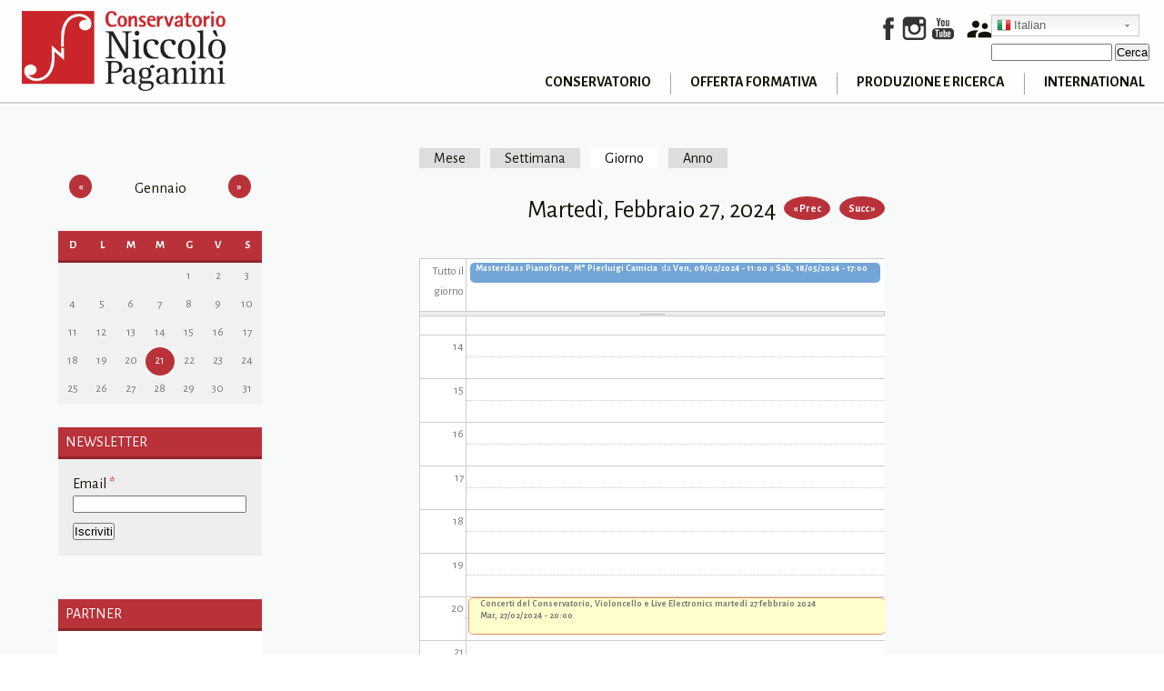

--- FILE ---
content_type: text/html; charset=utf-8
request_url: https://www.conspaganini.it/calendar-node-field-date/day/2024-02-27?page=33
body_size: 15376
content:
<!DOCTYPE html PUBLIC "-//W3C//DTD XHTML+RDFa 1.0//EN"
  "http://www.w3.org/MarkUp/DTD/xhtml-rdfa-1.dtd">
<html xmlns="http://www.w3.org/1999/xhtml" xml:lang="it" version="XHTML+RDFa 1.0" dir="ltr"
  xmlns:content="http://purl.org/rss/1.0/modules/content/"
  xmlns:dc="http://purl.org/dc/terms/"
  xmlns:foaf="http://xmlns.com/foaf/0.1/"
  xmlns:og="http://ogp.me/ns#"
  xmlns:rdfs="http://www.w3.org/2000/01/rdf-schema#"
  xmlns:sioc="http://rdfs.org/sioc/ns#"
  xmlns:sioct="http://rdfs.org/sioc/types#"
  xmlns:skos="http://www.w3.org/2004/02/skos/core#"
  xmlns:xsd="http://www.w3.org/2001/XMLSchema#">

<head profile="http://www.w3.org/1999/xhtml/vocab">
  <meta http-equiv="Content-Type" content="text/html; charset=utf-8" />
<link rel="shortcut icon" href="https://www.conspaganini.it/sites/all/themes/cons/images/favicons/favicon-96x96.png" type="image/png" />
<meta name="viewport" content="width=device-width, height=device-height, initial-scale=1, user-scalable=yes" />
<meta name="generator" content="Drupal 7 (http://drupal.org)" />
<link rel="canonical" href="https://www.conspaganini.it/calendar-node-field-date/day/2024-02-27" />
<link rel="shortlink" href="https://www.conspaganini.it/calendar-node-field-date/day/2024-02-27" />
<meta name="google-site-verification" content="EaIXhWlA9X98DC8ON0dwpuSvUKEHqXjxNJQ1MnxFs2o" />
  <title>| Page 34 | Conservatorio Niccolò Paganini</title>
  <link type="text/css" rel="stylesheet" href="https://www.conspaganini.it/sites/default/files/css/css_xE-rWrJf-fncB6ztZfd2huxqgxu4WO-qwma6Xer30m4.css" media="all" />
<link type="text/css" rel="stylesheet" href="https://www.conspaganini.it/sites/default/files/css/css_YJo600u5DslEXHHEBzo7Whs7zYvH8oZK7MuO9r6-Ktg.css" media="screen" />
<link type="text/css" rel="stylesheet" href="https://www.conspaganini.it/sites/default/files/css/css_Bfk2j19vim92fj_hK0CBA6F-lrbL6VY4JEA47R9J0Uc.css" media="all" />
<link type="text/css" rel="stylesheet" href="https://www.conspaganini.it/sites/default/files/css/css_eSwuPKLACPbSGGLALYQ_ZGz0XuDFfQ_oA5TNcvNCsq8.css" media="all" />
<style type="text/css" media="all">
<!--/*--><![CDATA[/*><!--*/
span.gflag{font-size:16px;padding:1px 0;background-repeat:no-repeat;background-image:url(/sites/all/modules/gtranslate/gtranslate-files/16.png);}span.gflag img{border:0;margin-top:2px;}.switcher{font-family:Arial;font-size:10pt;text-align:left;cursor:pointer;overflow:hidden;width:163px;line-height:16px;}.switcher a{text-decoration:none;display:block;font-size:10pt;-webkit-box-sizing:content-box;-moz-box-sizing:content-box;box-sizing:content-box;border:none;}.switcher a span.gflag{margin-right:3px;padding:0;display:block;float:left;}.switcher .selected{background:#FFFFFF url(/sites/all/modules/gtranslate/gtranslate-files/switcher.png) repeat-x;position:relative;z-index:9999;}.switcher .selected a{border:1px solid #CCCCCC;background:url(/sites/all/modules/gtranslate/gtranslate-files/arrow_down.png) 146px center no-repeat;color:#666666;padding:3px 5px;width:151px;}.switcher .selected a:hover{background:#F0F0F0 url(/sites/all/modules/gtranslate/gtranslate-files/arrow_down.png) 146px center no-repeat;}.switcher .option{position:relative;z-index:9998;border-left:1px solid #CCCCCC;border-right:1px solid #CCCCCC;border-bottom:1px solid #CCCCCC;background-color:#EEEEEE;display:none;width:161px;-webkit-box-sizing:content-box;-moz-box-sizing:content-box;box-sizing:content-box;}.switcher .option a{color:#000;padding:3px 5px;}.switcher .option a:hover{background:#FFC;}.switcher .option a.selected{background:#FFC;}#selected_lang_name{float:none;}.l_name{float:none !important;margin:0;}

/*]]>*/-->
</style>
<link type="text/css" rel="stylesheet" href="https://www.conspaganini.it/sites/default/files/css/css_euFOpTFwoG1844Y3SPI8BNuijpXTWNLLbfmj78tnkOk.css" media="all" />
<style type="text/css" media="all">
<!--/*--><![CDATA[/*><!--*/
span.gflag{font-size:16px;padding:1px 0;background-repeat:no-repeat;background-image:url(/sites/all/modules/gtranslate/gtranslate-files/16.png);}span.gflag img{border:0;margin-top:2px;}.switcher{font-family:Arial;font-size:10pt;text-align:left;cursor:pointer;overflow:hidden;width:163px;line-height:16px;}.switcher a{text-decoration:none;display:block;font-size:10pt;-webkit-box-sizing:content-box;-moz-box-sizing:content-box;box-sizing:content-box;border:none;}.switcher a span.gflag{margin-right:3px;padding:0;display:block;float:left;}.switcher .selected{background:#FFFFFF url(/sites/all/modules/gtranslate/gtranslate-files/switcher.png) repeat-x;position:relative;z-index:9999;}.switcher .selected a{border:1px solid #CCCCCC;background:url(/sites/all/modules/gtranslate/gtranslate-files/arrow_down.png) 146px center no-repeat;color:#666666;padding:3px 5px;width:151px;}.switcher .selected a:hover{background:#F0F0F0 url(/sites/all/modules/gtranslate/gtranslate-files/arrow_down.png) 146px center no-repeat;}.switcher .option{position:relative;z-index:9998;border-left:1px solid #CCCCCC;border-right:1px solid #CCCCCC;border-bottom:1px solid #CCCCCC;background-color:#EEEEEE;display:none;width:161px;-webkit-box-sizing:content-box;-moz-box-sizing:content-box;box-sizing:content-box;}.switcher .option a{color:#000;padding:3px 5px;}.switcher .option a:hover{background:#FFC;}.switcher .option a.selected{background:#FFC;}#selected_lang_name{float:none;}.l_name{float:none !important;margin:0;}

/*]]>*/-->
</style>
<link type="text/css" rel="stylesheet" href="https://www.conspaganini.it/sites/default/files/css/css_wxazZIbusHkLrP-rjGctV16TRaGFV5zx2uxlj8bKt18.css" media="all" />
  <script type="text/javascript" src="https://www.conspaganini.it/sites/all/libraries/modernizr/modernizr-custom.js?t3jnh9"></script>
<script type="text/javascript">
<!--//--><![CDATA[//><!--
window.jQuery || document.write("<script src='/sites/all/modules/jquery_update/replace/jquery/1.12/jquery.min.js'>\x3C/script>")
//--><!]]>
</script>
<script type="text/javascript">
<!--//--><![CDATA[//><!--
jQuery.migrateMute=true;jQuery.migrateTrace=false;
//--><!]]>
</script>
<script type="text/javascript" src="//code.jquery.com/jquery-migrate-1.4.1.min.js"></script>
<script type="text/javascript">
<!--//--><![CDATA[//><!--
window.jQuery && window.jQuery.migrateWarnings || document.write("<script src='/sites/all/modules/jquery_update/replace/jquery-migrate/1.4.1/jquery-migrate.min.js'>\x3C/script>")
//--><!]]>
</script>
<script type="text/javascript" src="https://www.conspaganini.it/misc/jquery-extend-3.4.0.js?v=1.12.4"></script>
<script type="text/javascript" src="https://www.conspaganini.it/misc/jquery-html-prefilter-3.5.0-backport.js?v=1.12.4"></script>
<script type="text/javascript" src="https://www.conspaganini.it/misc/jquery.once.js?v=1.2"></script>
<script type="text/javascript" src="https://www.conspaganini.it/misc/drupal.js?t3jnh9"></script>
<script type="text/javascript" src="https://www.conspaganini.it/sites/all/modules/tipsy/javascripts/jquery.tipsy.js?v=0.1.7"></script>
<script type="text/javascript" src="https://www.conspaganini.it/sites/all/modules/tipsy/javascripts/tipsy.js?v=0.1.7"></script>
<script type="text/javascript" src="https://www.conspaganini.it/sites/all/modules/jquery_update/js/jquery_browser.js?v=0.0.1"></script>
<script type="text/javascript" src="https://www.conspaganini.it/sites/all/modules/eu_cookie_compliance/js/jquery.cookie-1.4.1.min.js?v=1.4.1"></script>
<script type="text/javascript" src="https://www.conspaganini.it/sites/all/modules/jquery_update/replace/jquery.form/4/jquery.form.min.js?v=4.2.1"></script>
<script type="text/javascript" src="https://www.conspaganini.it/sites/all/modules/beautytips/js/jquery.bt.min.js?v=0.9.5-rc1"></script>
<script type="text/javascript" src="https://www.conspaganini.it/sites/all/modules/beautytips/js/beautytips.min.js?v=7.x-2.x"></script>
<script type="text/javascript" src="https://www.conspaganini.it/misc/ajax.js?v=7.89"></script>
<script type="text/javascript" src="https://www.conspaganini.it/sites/all/modules/jquery_update/js/jquery_update.js?v=0.0.1"></script>
<script type="text/javascript" src="https://www.conspaganini.it/sites/all/modules/it_cookie_compliance/js/it_cookie_compliance.js?t3jnh9"></script>
<script type="text/javascript" src="https://www.conspaganini.it/sites/all/modules/iubenda_integration/js/iubenda_privacy_policy.js?t3jnh9"></script>
<script type="text/javascript" src="https://www.conspaganini.it/sites/all/modules/pace/js/pace.min.js?t3jnh9"></script>
<script type="text/javascript" src="https://www.conspaganini.it/sites/default/files/languages/it_GzEKOubpqGFE0dh7lHKlomkQZZvlM6BUIJYAeDdvscE.js?t3jnh9"></script>
<script type="text/javascript" src="https://www.conspaganini.it/sites/all/modules/calendar/js/calendar_overlap.js?t3jnh9"></script>
<script type="text/javascript" src="https://www.conspaganini.it/sites/all/modules/views/js/base.js?t3jnh9"></script>
<script type="text/javascript" src="https://www.conspaganini.it/misc/progress.js?v=7.89"></script>
<script type="text/javascript" src="https://www.conspaganini.it/sites/all/modules/views/js/ajax_view.js?t3jnh9"></script>
<script type="text/javascript" src="https://www.conspaganini.it/sites/all/libraries/flexslider/jquery.flexslider-min.js?t3jnh9"></script>
<script type="text/javascript" src="https://www.conspaganini.it/sites/all/themes/cons/js/ckeditor.js?t3jnh9"></script>
<script type="text/javascript" src="https://www.conspaganini.it/sites/all/themes/cons/js/menu.js?t3jnh9"></script>
<script type="text/javascript" src="https://www.conspaganini.it/sites/all/themes/cons/js/corsi.js?t3jnh9"></script>
<script type="text/javascript">
<!--//--><![CDATA[//><!--
jQuery.extend(Drupal.settings, {"basePath":"\/","pathPrefix":"","setHasJsCookie":0,"ajaxPageState":{"theme":"cons","theme_token":"e8-o4Ji60fCgVLlYgyRUbBTK-pe-ADUNpbDvQw-mA7g","jquery_version":"1.12","jquery_version_token":"yzR2p7a0_T69yQodNYRWsJ3TCcm4Z8wmeSpbJoLnU-8","js":{"sites\/all\/modules\/flexslider\/assets\/js\/flexslider.load.js":1,"0":1,"1":1,"sites\/all\/modules\/iubenda_integration\/js\/iubenda_cookie_policy.js":1,"sites\/all\/libraries\/modernizr\/modernizr-custom.js":1,"2":1,"3":1,"\/\/code.jquery.com\/jquery-migrate-1.4.1.min.js":1,"4":1,"misc\/jquery-extend-3.4.0.js":1,"misc\/jquery-html-prefilter-3.5.0-backport.js":1,"misc\/jquery.once.js":1,"misc\/drupal.js":1,"sites\/all\/modules\/tipsy\/javascripts\/jquery.tipsy.js":1,"sites\/all\/modules\/tipsy\/javascripts\/tipsy.js":1,"sites\/all\/modules\/jquery_update\/js\/jquery_browser.js":1,"sites\/all\/modules\/eu_cookie_compliance\/js\/jquery.cookie-1.4.1.min.js":1,"sites\/all\/modules\/jquery_update\/replace\/jquery.form\/4\/jquery.form.min.js":1,"sites\/all\/modules\/beautytips\/js\/jquery.bt.min.js":1,"sites\/all\/modules\/beautytips\/js\/beautytips.min.js":1,"misc\/ajax.js":1,"sites\/all\/modules\/jquery_update\/js\/jquery_update.js":1,"sites\/all\/modules\/it_cookie_compliance\/js\/it_cookie_compliance.js":1,"sites\/all\/modules\/iubenda_integration\/js\/iubenda_privacy_policy.js":1,"sites\/all\/modules\/pace\/js\/pace.min.js":1,"public:\/\/languages\/it_GzEKOubpqGFE0dh7lHKlomkQZZvlM6BUIJYAeDdvscE.js":1,"sites\/all\/modules\/calendar\/js\/calendar_overlap.js":1,"sites\/all\/modules\/views\/js\/base.js":1,"misc\/progress.js":1,"sites\/all\/modules\/views\/js\/ajax_view.js":1,"sites\/all\/libraries\/flexslider\/jquery.flexslider-min.js":1,"sites\/all\/themes\/cons\/js\/ckeditor.js":1,"sites\/all\/themes\/cons\/js\/menu.js":1,"sites\/all\/themes\/cons\/js\/corsi.js":1},"css":{"modules\/system\/system.base.css":1,"modules\/system\/system.menus.css":1,"modules\/system\/system.messages.css":1,"modules\/system\/system.theme.css":1,"sites\/all\/modules\/tipsy\/stylesheets\/tipsy.css":1,"sites\/all\/modules\/calendar\/css\/calendar_multiday.css":1,"sites\/all\/modules\/calendar_tooltips\/calendar_tooltips.css":1,"modules\/comment\/comment.css":1,"sites\/all\/modules\/date\/date_api\/date.css":1,"sites\/all\/modules\/date\/date_popup\/themes\/datepicker.1.7.css":1,"sites\/all\/modules\/date\/date_repeat_field\/date_repeat_field.css":1,"modules\/field\/theme\/field.css":1,"modules\/node\/node.css":1,"sites\/all\/modules\/office_hours\/office_hours.css":1,"modules\/search\/search.css":1,"modules\/user\/user.css":1,"sites\/all\/modules\/views\/css\/views.css":1,"sites\/all\/modules\/ckeditor\/css\/ckeditor.css":1,"sites\/all\/modules\/pace\/css\/pace-theme-minimal.css":1,"sites\/all\/modules\/ctools\/css\/ctools.css":1,"sites\/all\/modules\/calendar\/css\/calendar-overlap.css":1,"0":1,"sites\/all\/modules\/date\/date_views\/css\/date_views.css":1,"sites\/all\/modules\/flexslider\/assets\/css\/flexslider_img.css":1,"sites\/all\/libraries\/flexslider\/flexslider.css":1,"1":1,"sites\/all\/themes\/cons\/css\/style.css":1}},"tipsy":{"custom_selectors":[{"selector":".tipsy","options":{"fade":1,"gravity":"w","delayIn":0,"delayOut":0,"trigger":"hover","opacity":"0.8","offset":0,"html":0,"tooltip_content":{"source":"attribute","selector":"title"}}}]},"views":{"ajax_path":"\/views\/ajax","ajaxViews":{"views_dom_id:2916bb6faac3568381e81e3eeb8b4892":{"view_name":"calendar_2","view_display_id":"block_1","view_args":"2026-01","view_path":"calendar-node-field-date\/day\/2024-02-27","view_base_path":"calendar-node-field-date\/month","view_dom_id":"2916bb6faac3568381e81e3eeb8b4892","pager_element":0}}},"urlIsAjaxTrusted":{"\/views\/ajax":true,"\/calendar-node-field-date\/day\/2024-02-27?page=33":true},"flexslider":{"optionsets":{"partner":{"namespace":"flex-","selector":".slides \u003E li","easing":"swing","direction":"horizontal","reverse":false,"smoothHeight":false,"startAt":0,"animationSpeed":600,"initDelay":0,"useCSS":true,"touch":true,"video":false,"keyboard":true,"multipleKeyboard":false,"mousewheel":0,"controlsContainer":".flex-control-nav-container","sync":"","asNavFor":"","itemWidth":0,"itemMargin":0,"minItems":0,"maxItems":0,"move":0,"animation":"fade","slideshow":true,"slideshowSpeed":"4000","directionNav":true,"controlNav":false,"prevText":"Precedente","nextText":"Seguente","pausePlay":false,"pauseText":"Pausa","playText":"Play","randomize":false,"thumbCaptions":true,"thumbCaptionsBoth":false,"animationLoop":true,"pauseOnAction":true,"pauseOnHover":false,"manualControls":""}},"instances":{"flexslider-1":"partner"}},"iubenda_integration":{"cookie_policy":{"siteId":"2648283","cookiePolicyId":"13304411","countryDetection":0,"enableGdpr":1,"gdprAppliesGlobally":1,"gdprApplies":1,"consentOnContinuedBrowsing":0,"consentOnScroll":0,"consentOnHorizontalScroll":0,"consentOnLinkAndButton":1,"consentOnElement":"input, textarea, form","consentOnDocument":0,"perPurposeConsent":1,"enableCcpa":0,"ccpaApplies":0,"ccpaNoticeDisplay":1,"ccpaAcknowledgeOnDisplay":0,"ccpaAcknowledgeOnLoad":0,"ccpaLspa":0,"enableTcf":0,"googleAdditionalConsentMode":0,"tcfPurposes":{"1":"1","2":"1","3":"1","4":"1","5":"1","6":"1","7":"1","8":"1","9":"1","10":"1"},"askConsentIfCMPNotFound":1,"banner":{"position":"float-bottom-center","backgroundOverlay":1,"acceptButtonDisplay":1,"customizeButtonDisplay":1,"rejectButtonDisplay":0,"closeButtonDisplay":1,"listPurposes":0,"slideDown":1,"prependOnBody":0,"consentOnScrollDelay":"500"},"floatingPreferencesButtonIcon":1,"floatingPreferencesButtonHover":0,"floatingPreferencesButtonRound":0,"cookiePolicyInOtherWindow":0,"reloadOnConsent":1,"askConsentAtCookiePolicyUpdate":1,"enableRemoteConsent":0,"priorConsent":1,"inlineDelay":"500","rebuildIframe":1,"localConsentPath":"\/","whitelabel":1,"maxCookieSize":"4096","maxCookieChunks":"5","timeoutLoadConfiguration":"1","startOnDomReady":1,"skipSaveConsent":0,"logViaAlert":0,"lang":"it"}},"beautytipStyles":{"default":{"fill":"#F7F7F7","padding":8,"strokeStyle":"#B7B7B7","cornerRadius":0,"cssStyles":{"fontFamily":"\u0026quot;lucida grande\u0026quot;,tahoma,verdana,arial,sans-serif","fontSize":"11px"}},"plain":[],"netflix":{"positions":["right","left"],"fill":"#FFF","padding":5,"shadow":true,"shadowBlur":12,"strokeStyle":"#B9090B","spikeLength":50,"spikeGirth":60,"cornerRadius":10,"centerPointY":0.1,"overlap":-8,"cssStyles":{"fontSize":"12px","fontFamily":"arial,helvetica,sans-serif"}},"facebook":{"fill":"#F7F7F7","padding":8,"strokeStyle":"#B7B7B7","cornerRadius":0,"cssStyles":{"fontFamily":"\u0022lucida grande\u0022,tahoma,verdana,arial,sans-serif","fontSize":"11px"}},"transparent":{"fill":"rgba(0, 0, 0, .8)","padding":20,"strokeStyle":"#CC0","strokeWidth":3,"spikeLength":40,"spikeGirth":40,"cornerRadius":40,"cssStyles":{"color":"#FFF","fontWeight":"bold"}},"big-green":{"fill":"#00FF4E","padding":20,"strokeWidth":0,"spikeLength":40,"spikeGirth":40,"cornerRadius":15,"cssStyles":{"fontFamily":"\u0022lucida grande\u0022,tahoma,verdana,arial,sans-serif","fontSize":"14px"}},"google-maps":{"positions":["top","bottom"],"fill":"#FFF","padding":15,"strokeStyle":"#ABABAB","strokeWidth":1,"spikeLength":65,"spikeGirth":40,"cornerRadius":25,"centerPointX":0.9,"cssStyles":[]},"hulu":{"fill":"#F4F4F4","strokeStyle":"#666666","spikeLength":20,"spikeGirth":10,"width":350,"overlap":0,"centerPointY":1,"cornerRadius":0,"cssStyles":{"fontFamily":"\u0022Lucida Grande\u0022,Helvetica,Arial,Verdana,sans-serif","fontSize":"12px","padding":"10px 14px"},"shadow":true,"shadowColor":"rgba(0,0,0,.5)","shadowBlur":8,"shadowOffsetX":4,"shadowOffsetY":4}},"beautytips":{"calendar-tooltips":{"cssSelect":".calendar-calendar .mini-day-on a, .calendar-calendar .day a, .calendar-calendar .mini-day-on span, .calendar-calendar .day span","contentSelector":"$(this).next().html()","trigger":["mouseover","mouseout"],"style":"facebook","list":["contentSelector","trigger"]}}});
//--><!]]>
</script>
</head>
<body class="html not-front not-logged-in one-sidebar sidebar-first page-calendar-node-field-date page-calendar-node-field-date-day page-calendar-node-field-date-day-2024-02-27" >
  <div id="skip-link">
    <a href="#main-content" class="element-invisible element-focusable">Salta al contenuto principale</a>
  </div>
    <div id='testata'>
	<a href='/' class="logo">
		<div></div>
		</a>
	
	<div id='first-level' class='level-show'>
		<div class="social">
			<a href="https://www.facebook.com/conspaganini"><div id='facebook' class="icon"></div></a>
			<a href="https://www.instagram.com/conservatorio_paganini/"><div id='instagram' class="icon"></div></a>
			<a href="https://www.youtube.com/user/conservatoriopag"><div id='youtube' class="icon"></div></a>
			<a href="/user"><i id='user' class="material-icons">supervisor_account</i></a>
		</div>
			  <div class="region region-menu">
    <div id="block-gtranslate-gtranslate" class="block block-gtranslate">

    <h2>GTranslate</h2>
  
  <div class="content">
    <script type="text/javascript">
/* <![CDATA[ */
eval(unescape("eval%28function%28p%2Ca%2Cc%2Ck%2Ce%2Cr%29%7Be%3Dfunction%28c%29%7Breturn%28c%3Ca%3F%27%27%3Ae%28parseInt%28c/a%29%29%29+%28%28c%3Dc%25a%29%3E35%3FString.fromCharCode%28c+29%29%3Ac.toString%2836%29%29%7D%3Bif%28%21%27%27.replace%28/%5E/%2CString%29%29%7Bwhile%28c--%29r%5Be%28c%29%5D%3Dk%5Bc%5D%7C%7Ce%28c%29%3Bk%3D%5Bfunction%28e%29%7Breturn%20r%5Be%5D%7D%5D%3Be%3Dfunction%28%29%7Breturn%27%5C%5Cw+%27%7D%3Bc%3D1%7D%3Bwhile%28c--%29if%28k%5Bc%5D%29p%3Dp.replace%28new%20RegExp%28%27%5C%5Cb%27+e%28c%29+%27%5C%5Cb%27%2C%27g%27%29%2Ck%5Bc%5D%29%3Breturn%20p%7D%28%276%207%28a%2Cb%29%7Bn%7B4%282.9%29%7B3%20c%3D2.9%28%22o%22%29%3Bc.p%28b%2Cf%2Cf%29%3Ba.q%28c%29%7Dg%7B3%20c%3D2.r%28%29%3Ba.s%28%5C%27t%5C%27+b%2Cc%29%7D%7Du%28e%29%7B%7D%7D6%20h%28a%29%7B4%28a.8%29a%3Da.8%3B4%28a%3D%3D%5C%27%5C%27%29v%3B3%20b%3Da.w%28%5C%27%7C%5C%27%29%5B1%5D%3B3%20c%3B3%20d%3D2.x%28%5C%27y%5C%27%29%3Bz%283%20i%3D0%3Bi%3Cd.5%3Bi++%294%28d%5Bi%5D.A%3D%3D%5C%27B-C-D%5C%27%29c%3Dd%5Bi%5D%3B4%282.j%28%5C%27k%5C%27%29%3D%3DE%7C%7C2.j%28%5C%27k%5C%27%29.l.5%3D%3D0%7C%7Cc.5%3D%3D0%7C%7Cc.l.5%3D%3D0%29%7BF%286%28%29%7Bh%28a%29%7D%2CG%29%7Dg%7Bc.8%3Db%3B7%28c%2C%5C%27m%5C%27%29%3B7%28c%2C%5C%27m%5C%27%29%7D%7D%27%2C43%2C43%2C%27%7C%7Cdocument%7Cvar%7Cif%7Clength%7Cfunction%7CGTranslateFireEvent%7Cvalue%7CcreateEvent%7C%7C%7C%7C%7C%7Ctrue%7Celse%7CdoGTranslate%7C%7CgetElementById%7Cgoogle_translate_element2%7CinnerHTML%7Cchange%7Ctry%7CHTMLEvents%7CinitEvent%7CdispatchEvent%7CcreateEventObject%7CfireEvent%7Con%7Ccatch%7Creturn%7Csplit%7CgetElementsByTagName%7Cselect%7Cfor%7CclassName%7Cgoog%7Cte%7Ccombo%7Cnull%7CsetTimeout%7C500%27.split%28%27%7C%27%29%2C0%2C%7B%7D%29%29"))
/* ]]> */
</script><style type="text/css">
<!--
#goog-gt-tt {display:none !important;}

.goog-te-banner-frame {display:none !important;}

.goog-te-menu-value:hover {text-decoration:none !important;}

body {top:0 !important;}

#google_translate_element2 {display:none!important;}
-->
</style><div id="google_translate_element2"></div>
<script type="text/javascript">function googleTranslateElementInit2() {new google.translate.TranslateElement({pageLanguage: 'it', autoDisplay: false}, 'google_translate_element2');}</script>
<script type="text/javascript" src="//translate.google.com/translate_a/element.js?cb=googleTranslateElementInit2"></script><div class="switcher notranslate"><div class="selected"><a href="#" onclick="return false;"><span class="gflag" style="background-position:-600px -100px"><img src="/sites/all/modules/gtranslate/gtranslate-files/blank.png" height="16" width="16" alt="Italian" /></span>Italian</a></div><div class="option"><a href="#" onclick="doGTranslate('it|it');jQuery(this).parent().parent().find('div.selected a').html(jQuery(this).html());return false;" title="Italian" class="nturl  selected"><span class="gflag" style="background-position:-600px -100px;"><img src="/sites/all/modules/gtranslate/gtranslate-files/blank.png" height="16" width="16" alt="Italian" /></span>Italian</a><a href="#" onclick="doGTranslate('it|en');jQuery(this).parent().parent().find('div.selected a').html(jQuery(this).html());return false;" title="English" class="nturl "><span class="gflag" style="background-position:-0px -0px;"><img src="/sites/all/modules/gtranslate/gtranslate-files/blank.png" height="16" width="16" alt="English" /></span>English</a><a href="#" onclick="doGTranslate('it|fr');jQuery(this).parent().parent().find('div.selected a').html(jQuery(this).html());return false;" title="French" class="nturl "><span class="gflag" style="background-position:-200px -100px;"><img src="/sites/all/modules/gtranslate/gtranslate-files/blank.png" height="16" width="16" alt="French" /></span>French</a><a href="#" onclick="doGTranslate('it|de');jQuery(this).parent().parent().find('div.selected a').html(jQuery(this).html());return false;" title="German" class="nturl "><span class="gflag" style="background-position:-300px -100px;"><img src="/sites/all/modules/gtranslate/gtranslate-files/blank.png" height="16" width="16" alt="German" /></span>German</a><a href="#" onclick="doGTranslate('it|pt');jQuery(this).parent().parent().find('div.selected a').html(jQuery(this).html());return false;" title="Portuguese" class="nturl "><span class="gflag" style="background-position:-300px -200px;"><img src="/sites/all/modules/gtranslate/gtranslate-files/blank.png" height="16" width="16" alt="Portuguese" /></span>Portuguese</a><a href="#" onclick="doGTranslate('it|ru');jQuery(this).parent().parent().find('div.selected a').html(jQuery(this).html());return false;" title="Russian" class="nturl "><span class="gflag" style="background-position:-500px -200px;"><img src="/sites/all/modules/gtranslate/gtranslate-files/blank.png" height="16" width="16" alt="Russian" /></span>Russian</a><a href="#" onclick="doGTranslate('it|es');jQuery(this).parent().parent().find('div.selected a').html(jQuery(this).html());return false;" title="Spanish" class="nturl "><span class="gflag" style="background-position:-600px -200px;"><img src="/sites/all/modules/gtranslate/gtranslate-files/blank.png" height="16" width="16" alt="Spanish" /></span>Spanish</a></div></div>  </div>
</div><div id="block-search-form" class="block block-search">

    
  <div class="content">
    <form action="/calendar-node-field-date/day/2024-02-27?page=33" method="post" id="search-block-form" accept-charset="UTF-8"><div><div class="container-inline">
      <h2 class="element-invisible">Form di ricerca</h2>
    <div class="form-item form-type-textfield form-item-search-block-form">
  <label class="element-invisible" for="edit-search-block-form--2">Cerca </label>
 <input title="Inserisci i termini da cercare." type="text" id="edit-search-block-form--2" name="search_block_form" value="" size="15" maxlength="128" class="form-text" />
</div>
<div class="form-actions form-wrapper" id="edit-actions"><input type="submit" id="edit-submit" name="op" value="Cerca" class="form-submit" /></div><input type="hidden" name="form_build_id" value="form-p8YArdhMhi-MtxZECxYdUNnXFqrzaF40aV9X1DEJsvQ" />
<input type="hidden" name="form_id" value="search_block_form" />
</div>
</div></form>  </div>
</div>  </div>

	</div>
	<div id='second-level'>
		<div id='mobile-panel'>
			<i id='menu-button' class='material-icons'>menu</i>
		</div>
<front><div id='cons-menu' class='cons'>
		<div class='links'><div id='cons-container1' class='container'><p>Conservatorio</p></div><div id='cons-container2' class='container'><p>Offerta Formativa</p></div><div id='cons-container3' class='container'><p>Produzione e Ricerca</p></div><div id='cons-container4' class='container'><p>International</p></div></div><div class='tabs'><div id='cons-tab-1' class='tab tab-hide'><div class='sub-tab'>
								<h3>IL CONSERVATORIO</h3><p><a href='https://www.youtube.com/watch?v=UZQkBV3AufA'>Video del Paganini - Presentazione del Conservatorio</a></p><p><a href='/node/4'>Storia</a></p><p><a href='/node/435'>I Grandi Ospiti</a></p><p><a href='/album'>Galleria Fotografica</a></p><p><a href="https://www.conspaganini.it/content/ecco-il-nuovo-sito">Ecco il Nuovo Sito</a></p><p><a href='/node/16'>Dove Siamo</a></p><p><a href='/node/17'>Contatti</a></p><p><a href='/taxonomy/term/76'>Sostieni il Conservatorio</a></p><p><a href='/node/511'>Comunicati Stampa</a></p></div><div class='sub-tab'>
								<h3>CHI SIAMO</h3><p><a href='/node/792'>Elezioni Organi Statutari</a></p><p><a href='/node/20'>Presidenza</a></p><p><a href='/node/21'>Direzione e Referenti</a></p><p><a href='/node/23'>Consiglio di Amministrazione</a></p><p><a href='/node/24'>Consiglio Accademico</a></p><p><a href='/node/45'>Revisori dei Conti</a></p><p><a href='/node/453'>Nucleo di Valutazione</a></p><p><a href='/node/26'>Consulta degli Studenti</a></p><p><a href='/node/84'>Dipartimenti</a></p><p><a href='/docenti'>Personale Docente</a></p><p><a href='/node/83'>Personale T.A.</a></p><p><a href='/taxonomy/term/110'>Codice Disciplinare e di Comportamento Personale del Conservatorio</a></p><p><a href='/taxonomy/term/102'>Responsabile Anticorruzione e Trasparenza</a></p><p><a href='http://ww2.gazzettaamministrativa.it/opencms/opencms/_gazzetta_amministrativa/amministrazione_trasparente/_liguria/_conservatorio_statale_di_musica_niccolo___paganini_di_genova/222_alt_con_corr/2022/0003_Documenti_1658728722201/'>P.I.A.O. Piano Integrato di Attività e Organizzazione</a></p><p><a href='/taxonomy/term/109'>Protezione dei Dati Personali - Regolamento UE/2016/679 </a></p><p><a href='/taxonomy/term/201'>Whistleblowing</a></p></div><div class='sub-tab'>
								<h3>BIBLIOTECA</h3><p><a href='/node/61'>Orari e Regolamento Biblioteca</a></p><p><a href='/node/53'>Collegamenti Risorse</a></p><p><a href='/node/54'>Documenti Paganiniani</a></p></div><div class='sub-tab'>
								<h3>CONVENZIONI</h3><p><a href='/taxonomy/term/86'>Convenzioni con Altre Istituzioni AFAM</a></p><p><a href='/taxonomy/term/7'>Convenzioni con Università</a></p><p><a href='/taxonomy/term/131'>Politecnico delle Arti</a></p><p><a href='/taxonomy/term/43'>Convenzioni con Teatri</a></p><p><a href='/taxonomy/term/53'>Convenzioni con Scuole Pubbliche</a></p><p><a href='/taxonomy/term/167'>Convenzioni con Regioni ed Enti Locali</a></p><p><a href='/taxonomy/term/135'>Terza Missione</a></p><p><a href='/taxonomy/term/4'>Altre Convenzioni</a></p></div><div class='sub-tab'>
								<h3>AMMINISTRAZIONE</h3><p><a href='/taxonomy/term/52'>Graduatorie Nazionali Docenti</a></p><p><a href='/taxonomy/term/147'>Concorsi Docenti a Tempo Indeterminato</a></p><p><a href='/taxonomy/term/8'>Concorsi Docenti Supplenti su Cattedre in Organico</a></p><p><a href='/taxonomy/term/46'>Concorsi Docenti Esterni a Contratto</a></p><p><a href='/taxonomy/term/178'>Concorsi Personale Tecnico-Amministrativo a Tempo Indeterminato</a></p><p><a href='/taxonomy/term/142'>Concorsi Personale Tecnico-Amministrativo Supplente</a></p><p><a href='/taxonomy/term/47'>Concorsi Esperti Esterni</a></p><p><a href='/taxonomy/term/120'>Bandi di Gara</a></p><p><a href='/node/1507'>Pubblicazioni art. 1 co. 32 Legge n. 190/2012</a></p><p><a href='http://ww2.gazzettaamministrativa.it/opencms/opencms/_gazzetta_amministrativa/amministrazione_trasparente/_liguria/_conservatorio_statale_di_musica_niccolo___paganini_di_genova/010_dis_gen/020_att_gen/2014/0001_Documenti_1413984547772/'>Normativa Interna</a></p><p><a href='/node/91'>Relazioni Sindacali</a></p><p><a href='/taxonomy/term/140'>Gestione Emergenza COVID-19</a></p><p><a href='/node/2225'>Gestione Sicurezza</a></p></div></div><div id='cons-tab-2' class='tab tab-hide'><div class='sub-tab'>
								<h3>CORSI: Regolamenti, Programmi e Piani di Studio</h3><p><a href='/node/166'>Corsi Accademici di 1° Livello</a></p><p><a href='https://sites.google.com/conspaganini.it/biennio-pstudio-e-insegn/MainPage'>Corsi Accademici di 2° Livello - Ordinamentali</a></p><p><a href='/taxonomy/term/200'>Dottorati di Ricerca</a></p><p><a href='https://www.conspaganini.it/content/corsi-di-formazione-iniziale-dpcm-del-4-agosto-2023-0'>Corsi di Formazione iniziale (D.P.C.M. del 4 agosto 2023)</a></p><p><a href='/node/1242'>Corsi Propedeutici</a></p><p><a href='/node/1904'>Laboratori Formativi (di base)</a></p><p><a href='/node/250'>Corsi Vecchio Ordinamento (ad esaurimento)</a></p><p><a href='/node/251'>Corsi di Fascia Pre-Accademica (ad esaurimento)</a></p><p><a href='/taxonomy/term/203'>Laboratori a.a. 2024/2025</a></p><p><a href='/node/82'>Decreti Autorizzativi Offerta Formativa - Corsi 1° e 2° Livello</a></p></div><div class='sub-tab'>
								<h3>MANIFESTO DEGLI STUDI</h3><p><a href='https://www.conspaganini.it/sites/default/files/upload/doc/ManifestoStudi/Decreto%20Direttoriale%20n.%201010%20del%2007.03.2025_Manifesto%20Studi%20a.a.%202025-2026_signed.pdf'>Manifesto degli Studi a.a. 2025/2026</a></p><p><a href='https://www.conspaganini.it/sites/default/files/upload/doc/ManifestoStudi/Decreto%20Presidenziale%20n.%202822%20del%2030.03.2023_Regolamento%20UNICO%20Contrib.%20Studentesca.pdf'>Regolamento Unico in Materia di Contribuzione Studentesca, a decorrere dall'a.a. 2023/2024</a></p><p><a href='https://www.conspaganini.it/sites/default/files/upload/doc/ManifestoStudi/Decreto%20Presidenziale%20n.%202818%20del%2001.03.2023_Contribuzione%20Part%20Time_signed.pdf'>Regolamento in Materia di Contribuzione Studentesca Part Time</a></p><p><a href='https://www.conspaganini.it/content/regolamento-i-giovani-talenti'>Regolamento Giovani Talenti</a></p><p><a href='https://www.conspaganini.it/content/regolamento-sulla-doppia-frequenza'>Regolamento sulla Doppia Frequenza</a></p><p><a href='https://www.conspaganini.it/content/regolamento-iscrizione-tempo-parziale'>Regolamento Iscrizione a Tempo Parziale</a></p><p><a href='/node/203'>Regolamento in Materia di Contribuzione Studentesca</a></p><p><a href='https://www.conspaganini.it/sites/default/files/upload/doc/News/Decreto%20Direttoriale%202580_25102018%20-%20Regolamento%20Didattico_signed_1.pdf'>Regolamento Didattico Corsi Accademici</a></p><p><a href='https://www.conspaganini.it/sites/default/files/upload/Propedeutici/Decreto%20Direttoriale%20n.%202751%20del%2030.03.2022_Nuovo%20Regolamento%20Corsi%20Prop....pdf'>Regolamento dei Corsi Propedeutici</a></p><p><a href='https://www.conspaganini.it/sites/default/files/upload/doc/Laboratori/Decreto%20Direttoriale%20n.%202752%20del%2030.03.2022_Nuovo%20Regolamento%20Lab.%20Form._0.pdf'>Regolamento Laboratori Formativi</a></p><p><a href='/node/1170'>Regolamento dei Corsi di Fascia Preaccademica a.a. 2018/2019</a></p><p><a href='https://www.conspaganini.it/sites/default/files/upload/doc/ManifestoStudi/Decreto%20Direttoriale%20n.%202891%20del%2021.03.2024_Manifesto%20Studi%20a.a.%202024-2025.pdf'>Manifesto degli Studi a.a. 2024/2025</a></p></div><div class='sub-tab'>
								<h3>AMMISSIONI, IMMATRICOLAZIONI E ISCRIZIONI</h3><p><a href='/taxonomy/term/210'>Immatricolazioni a.a. 2025/2026</a></p><p><a href='/taxonomy/term/208'>Iscrizioni a.a. 2025/2026</a></p><p><a href='/taxonomy/term/207'>Ammissioni a.a. 2025/2026</a></p><p><a href='/taxonomy/term/202'>Immatricolazioni a.a. 2024/2025</a></p><p><a href='/taxonomy/term/199'>Iscrizioni a.a. 2024/2025</a></p><p><a href='/taxonomy/term/197'>Ammissioni a.a. 2024/2025</a></p><p><a href='/taxonomy/term/101'>Piani di Studio</a></p><p><a href='/taxonomy/term/206'>Percorsi Formazione Insegnanti a.a. 2024/2025, D.P.C.M. 04.08.2023</a></p><p><a href='/taxonomy/term/188'>Percorsi Formazione Insegnanti a.a. 2023/2024, D.P.C.M. 04.08.2023</a></p></div><div class='sub-tab'>
								<h3>ESAMI (per ogni tipologia didattica) </h3><p><a href='/taxonomy/term/209'>Esami Candidati Esterni 2025</a></p><p><a href='/taxonomy/term/195'>Esami Candidati Esterni 2024</a></p><p><a href='/taxonomy/term/96'>Calendario Esami</a></p><p><a href='/taxonomy/term/114'>Vademecum Prenotazione Esami Studenti Interni</a></p></div><div class='sub-tab'>
								<h3>DIPLOMA SUPPLEMENT</h3><p><a href='/node/140'>Diploma Supplement</a></p></div><div class='sub-tab'>
								<h3>ALMALAUREA</h3><p><a href='/taxonomy/term/51'>Almalaurea AFAM</a></p></div></div><div id='cons-tab-3' class='tab tab-hide'><div class='sub-tab'>
								<h3>EVENTI</h3><p><a href='/taxonomy/term/10'>Concerti</a></p><p><a href='/taxonomy/term/35'>Opere e Spettacoli Teatrali</a></p><p><a href='/taxonomy/term/58'>Rassegne/Mostre/Convegni</a></p><p><a href='/taxonomy/term/71'>Orchestre Nazionali Studenti</a></p><p><a href='/taxonomy/term/37'>Masterclass e Seminari</a></p><p><a href='/taxonomy/term/70'>Saggi</a></p><p><a href='/taxonomy/term/18'>Altri Eventi</a></p><p><a href='/taxonomy/term/99'>Archivio Eventi</a></p></div><div class='sub-tab'>
								<h3>PUBBLICAZIONI</h3><p><a href='/node/90'>Il Cantiere Musicale</a></p><p><a href='/node/89'>Il Paganini</a></p><p><a href='/node/572'>I Manoscritti del Conservatorio</a></p><p><a href='/node/70'>Catalogo Discografico</a></p><p><a href='/taxonomy/term/40'>Altre Pubblicazioni</a></p></div><div class='sub-tab'>
								<h3>RICERCA</h3><p><a href='/taxonomy/term/89'>Progetti Internazionali</a></p><p><a href='/taxonomy/term/88'>Progetti Nazionali</a></p><p><a href='/taxonomy/term/87'>Progetti Territoriali</a></p><p><a href='/taxonomy/term/90'>Tesi Sperimentali</a></p><p><a href='/taxonomy/term/179'>Jazz, Musica Elettronica, Tecnico del Suono e Nuovi Linguaggi</a></p><p><a href='/taxonomy/term/106'>Fondo Delius (Notizie)</a></p><p><a href='/node/1016'>Fondo Delius (SITO)</a></p></div></div><div id='cons-tab-4' class='tab tab-hide'><div class='sub-tab'>
								<h3>ERASMUS+</h3><p><a href='/taxonomy/term/204'>Bando Erasmus+ Mobilità Docenza e Staff Training a.a. 2025/2026</a></p><p><a href='/taxonomy/term/205'>Bando Erasmus+ Mobilità Studenti per Studio 2025/2026</a></p><p><a href='/taxonomy/term/190'>Bando Erasmus+ Mobilità Staff Docenza e Staff Training a.a. 2024/2025</a></p><p><a href='/taxonomy/term/189'>Bando Erasmus+ Mobilità Studenti per Studio 2024/2025</a></p><p><a href='/node/2207'>Bando Erasmus+ Mobilità Studenti per Studio 2023/2024</a></p><p><a href='/node/2208'>Bando Erasmus+ Mobilità Docenza e Staff Training a.a. 2023/2024</a></p><p><a href='/taxonomy/term/165'>Bando Mobilità Studenti per Studio - Prolungamento Progetto 2021</a></p><p><a href='/taxonomy/term/153'>Bando Erasmus+ Mobilità Docenza e Staff Training - Prolungamento Progetto 2021</a></p><p><a href='/taxonomy/term/149'>Bando Mobilità Studenti per Studio - Prolungamento Progetto 2020</a></p><p><a href='/node/78'>Bando Erasmus+ Mobilità Docenti per Attività Didattica 2021/2022</a></p><p><a href='/node/77'>Bando Erasmus+ Mobilità Studenti per Studio 2021/2022</a></p><p><a href='/node/76'>Presentazione Programma Erasmus+</a></p><p><a href='/node/1502'>Regolamento per la Mobilità Erasmus+</a></p><p><a href='/node/1744'>Erasmus Policy Statement 2021/2027</a></p><p><a href='/node/75'>Erasmus Policy Statement 2014/2020</a></p><p><a href='/node/74'>Erasmus Charter</a></p><p><a href='/node/73'>Partners</a></p><p><a href='/node/1598'>Il Tuo Erasmus con ESN</a></p></div><div class='sub-tab'>
								<h3>WORKING WITH MUSIC+</h3><p><a href='/taxonomy/term/85'>WWM+ 2016/2018</a></p><p><a href='/taxonomy/term/105'>WWM+ 2018/2020</a></p><p><a href='/taxonomy/term/134'>WWM+ 2020/2021</a></p><p><a href='/taxonomy/term/150'>WWM+ 2021/2022</a></p><p><a href='/taxonomy/term/163'>WWM+ 2022/2023</a></p><p><a href='/taxonomy/term/198'>WWM+ 2024/2026</a></p></div><div class='sub-tab'>
								<h3>RETI E PROGETTI INTERNAZIONALI</h3><p><a href='/taxonomy/term/104'>Association Européenne des Conservatoires, Academies de Musique et Musikhochschulen</a></p></div><div class='sub-tab'>
								<h3>FOREIGN STUDENTS</h3><p><a href='/node/450'>Incoming Students</a></p><p><a href='/node/547'>Information for Foreign Students</a></p><p><a href='/node/816'>Students Guide</a></p></div></div></div></div><div id='cons-menu-mobile' class='cons-mobile menu-hide'>
					<div class='links'>
					<div class='container'><a href='/'><h2>Home</h2></a></div><div id='cons-mobile-container-1' class='container'><h2>Conservatorio</h2>
						<div id='cons-mobile-tab-1' class='tab tab-hide'><div id='sub-tab-1' class='sub-tab sub-tab-hide'>
								<h3>IL CONSERVATORIO</h3>
								<div class='sub-tab-list'><p><a href='https://www.youtube.com/watch?v=UZQkBV3AufA'>Video del Paganini - Presentazione del Conservatorio</a></p><p><a href='/node/4'>Storia</a></p><p><a href='/node/435'>I Grandi Ospiti</a></p><p><a href='/album'>Galleria Fotografica</a></p><p><a href="https://www.conspaganini.it/content/ecco-il-nuovo-sito">Ecco il Nuovo Sito</a></p><p><a href='/node/16'>Dove Siamo</a></p><p><a href='/node/17'>Contatti</a></p><p><a href='/taxonomy/term/76'>Sostieni il Conservatorio</a></p><p><a href='/node/511'>Comunicati Stampa</a></p></div></div><div id='sub-tab-2' class='sub-tab sub-tab-hide'>
								<h3>CHI SIAMO</h3>
								<div class='sub-tab-list'><p><a href='/node/792'>Elezioni Organi Statutari</a></p><p><a href='/node/20'>Presidenza</a></p><p><a href='/node/21'>Direzione e Referenti</a></p><p><a href='/node/23'>Consiglio di Amministrazione</a></p><p><a href='/node/24'>Consiglio Accademico</a></p><p><a href='/node/45'>Revisori dei Conti</a></p><p><a href='/node/453'>Nucleo di Valutazione</a></p><p><a href='/node/26'>Consulta degli Studenti</a></p><p><a href='/node/84'>Dipartimenti</a></p><p><a href='/docenti'>Personale Docente</a></p><p><a href='/node/83'>Personale T.A.</a></p><p><a href='/taxonomy/term/110'>Codice Disciplinare e di Comportamento Personale del Conservatorio</a></p><p><a href='/taxonomy/term/102'>Responsabile Anticorruzione e Trasparenza</a></p><p><a href='http://ww2.gazzettaamministrativa.it/opencms/opencms/_gazzetta_amministrativa/amministrazione_trasparente/_liguria/_conservatorio_statale_di_musica_niccolo___paganini_di_genova/222_alt_con_corr/2022/0003_Documenti_1658728722201/'>P.I.A.O. Piano Integrato di Attività e Organizzazione</a></p><p><a href='/taxonomy/term/109'>Protezione dei Dati Personali - Regolamento UE/2016/679 </a></p><p><a href='/taxonomy/term/201'>Whistleblowing</a></p></div></div><div id='sub-tab-3' class='sub-tab sub-tab-hide'>
								<h3>BIBLIOTECA</h3>
								<div class='sub-tab-list'><p><a href='/node/61'>Orari e Regolamento Biblioteca</a></p><p><a href='/node/53'>Collegamenti Risorse</a></p><p><a href='/node/54'>Documenti Paganiniani</a></p></div></div><div id='sub-tab-4' class='sub-tab sub-tab-hide'>
								<h3>CONVENZIONI</h3>
								<div class='sub-tab-list'><p><a href='/taxonomy/term/86'>Convenzioni con Altre Istituzioni AFAM</a></p><p><a href='/taxonomy/term/7'>Convenzioni con Università</a></p><p><a href='/taxonomy/term/131'>Politecnico delle Arti</a></p><p><a href='/taxonomy/term/43'>Convenzioni con Teatri</a></p><p><a href='/taxonomy/term/53'>Convenzioni con Scuole Pubbliche</a></p><p><a href='/taxonomy/term/167'>Convenzioni con Regioni ed Enti Locali</a></p><p><a href='/taxonomy/term/135'>Terza Missione</a></p><p><a href='/taxonomy/term/4'>Altre Convenzioni</a></p></div></div><div id='sub-tab-5' class='sub-tab sub-tab-hide'>
								<h3>AMMINISTRAZIONE</h3>
								<div class='sub-tab-list'><p><a href='/taxonomy/term/52'>Graduatorie Nazionali Docenti</a></p><p><a href='/taxonomy/term/147'>Concorsi Docenti a Tempo Indeterminato</a></p><p><a href='/taxonomy/term/8'>Concorsi Docenti Supplenti su Cattedre in Organico</a></p><p><a href='/taxonomy/term/46'>Concorsi Docenti Esterni a Contratto</a></p><p><a href='/taxonomy/term/178'>Concorsi Personale Tecnico-Amministrativo a Tempo Indeterminato</a></p><p><a href='/taxonomy/term/142'>Concorsi Personale Tecnico-Amministrativo Supplente</a></p><p><a href='/taxonomy/term/47'>Concorsi Esperti Esterni</a></p><p><a href='/taxonomy/term/120'>Bandi di Gara</a></p><p><a href='/node/1507'>Pubblicazioni art. 1 co. 32 Legge n. 190/2012</a></p><p><a href='http://ww2.gazzettaamministrativa.it/opencms/opencms/_gazzetta_amministrativa/amministrazione_trasparente/_liguria/_conservatorio_statale_di_musica_niccolo___paganini_di_genova/010_dis_gen/020_att_gen/2014/0001_Documenti_1413984547772/'>Normativa Interna</a></p><p><a href='/node/91'>Relazioni Sindacali</a></p><p><a href='/taxonomy/term/140'>Gestione Emergenza COVID-19</a></p><p><a href='/node/2225'>Gestione Sicurezza</a></p></div></div></div></div><div id='cons-mobile-container-2' class='container'><h2>Offerta Formativa</h2>
						<div id='cons-mobile-tab-2' class='tab tab-hide'><div id='sub-tab-6' class='sub-tab sub-tab-hide'>
								<h3>CORSI: Regolamenti, Programmi e Piani di Studio</h3>
								<div class='sub-tab-list'><p><a href='/node/166'>Corsi Accademici di 1° Livello</a></p><p><a href='https://sites.google.com/conspaganini.it/biennio-pstudio-e-insegn/MainPage'>Corsi Accademici di 2° Livello - Ordinamentali</a></p><p><a href='/taxonomy/term/200'>Dottorati di Ricerca</a></p><p><a href='https://www.conspaganini.it/content/corsi-di-formazione-iniziale-dpcm-del-4-agosto-2023-0'>Corsi di Formazione iniziale (D.P.C.M. del 4 agosto 2023)</a></p><p><a href='/node/1242'>Corsi Propedeutici</a></p><p><a href='/node/1904'>Laboratori Formativi (di base)</a></p><p><a href='/node/250'>Corsi Vecchio Ordinamento (ad esaurimento)</a></p><p><a href='/node/251'>Corsi di Fascia Pre-Accademica (ad esaurimento)</a></p><p><a href='/taxonomy/term/203'>Laboratori a.a. 2024/2025</a></p><p><a href='/node/82'>Decreti Autorizzativi Offerta Formativa - Corsi 1° e 2° Livello</a></p></div></div><div id='sub-tab-7' class='sub-tab sub-tab-hide'>
								<h3>MANIFESTO DEGLI STUDI</h3>
								<div class='sub-tab-list'><p><a href='https://www.conspaganini.it/sites/default/files/upload/doc/ManifestoStudi/Decreto%20Direttoriale%20n.%201010%20del%2007.03.2025_Manifesto%20Studi%20a.a.%202025-2026_signed.pdf'>Manifesto degli Studi a.a. 2025/2026</a></p><p><a href='https://www.conspaganini.it/sites/default/files/upload/doc/ManifestoStudi/Decreto%20Presidenziale%20n.%202822%20del%2030.03.2023_Regolamento%20UNICO%20Contrib.%20Studentesca.pdf'>Regolamento Unico in Materia di Contribuzione Studentesca, a decorrere dall'a.a. 2023/2024</a></p><p><a href='https://www.conspaganini.it/sites/default/files/upload/doc/ManifestoStudi/Decreto%20Presidenziale%20n.%202818%20del%2001.03.2023_Contribuzione%20Part%20Time_signed.pdf'>Regolamento in Materia di Contribuzione Studentesca Part Time</a></p><p><a href='https://www.conspaganini.it/content/regolamento-i-giovani-talenti'>Regolamento Giovani Talenti</a></p><p><a href='https://www.conspaganini.it/content/regolamento-sulla-doppia-frequenza'>Regolamento sulla Doppia Frequenza</a></p><p><a href='https://www.conspaganini.it/content/regolamento-iscrizione-tempo-parziale'>Regolamento Iscrizione a Tempo Parziale</a></p><p><a href='/node/203'>Regolamento in Materia di Contribuzione Studentesca</a></p><p><a href='https://www.conspaganini.it/sites/default/files/upload/doc/News/Decreto%20Direttoriale%202580_25102018%20-%20Regolamento%20Didattico_signed_1.pdf'>Regolamento Didattico Corsi Accademici</a></p><p><a href='https://www.conspaganini.it/sites/default/files/upload/Propedeutici/Decreto%20Direttoriale%20n.%202751%20del%2030.03.2022_Nuovo%20Regolamento%20Corsi%20Prop....pdf'>Regolamento dei Corsi Propedeutici</a></p><p><a href='https://www.conspaganini.it/sites/default/files/upload/doc/Laboratori/Decreto%20Direttoriale%20n.%202752%20del%2030.03.2022_Nuovo%20Regolamento%20Lab.%20Form._0.pdf'>Regolamento Laboratori Formativi</a></p><p><a href='/node/1170'>Regolamento dei Corsi di Fascia Preaccademica a.a. 2018/2019</a></p><p><a href='https://www.conspaganini.it/sites/default/files/upload/doc/ManifestoStudi/Decreto%20Direttoriale%20n.%202891%20del%2021.03.2024_Manifesto%20Studi%20a.a.%202024-2025.pdf'>Manifesto degli Studi a.a. 2024/2025</a></p></div></div><div id='sub-tab-8' class='sub-tab sub-tab-hide'>
								<h3>AMMISSIONI, IMMATRICOLAZIONI E ISCRIZIONI</h3>
								<div class='sub-tab-list'><p><a href='/taxonomy/term/210'>Immatricolazioni a.a. 2025/2026</a></p><p><a href='/taxonomy/term/208'>Iscrizioni a.a. 2025/2026</a></p><p><a href='/taxonomy/term/207'>Ammissioni a.a. 2025/2026</a></p><p><a href='/taxonomy/term/202'>Immatricolazioni a.a. 2024/2025</a></p><p><a href='/taxonomy/term/199'>Iscrizioni a.a. 2024/2025</a></p><p><a href='/taxonomy/term/197'>Ammissioni a.a. 2024/2025</a></p><p><a href='/taxonomy/term/101'>Piani di Studio</a></p><p><a href='/taxonomy/term/206'>Percorsi Formazione Insegnanti a.a. 2024/2025, D.P.C.M. 04.08.2023</a></p><p><a href='/taxonomy/term/188'>Percorsi Formazione Insegnanti a.a. 2023/2024, D.P.C.M. 04.08.2023</a></p></div></div><div id='sub-tab-9' class='sub-tab sub-tab-hide'>
								<h3>ESAMI (per ogni tipologia didattica) </h3>
								<div class='sub-tab-list'><p><a href='/taxonomy/term/209'>Esami Candidati Esterni 2025</a></p><p><a href='/taxonomy/term/195'>Esami Candidati Esterni 2024</a></p><p><a href='/taxonomy/term/96'>Calendario Esami</a></p><p><a href='/taxonomy/term/114'>Vademecum Prenotazione Esami Studenti Interni</a></p></div></div><div id='sub-tab-10' class='sub-tab sub-tab-hide'>
								<h3>DIPLOMA SUPPLEMENT</h3>
								<div class='sub-tab-list'><p><a href='/node/140'>Diploma Supplement</a></p></div></div><div id='sub-tab-11' class='sub-tab sub-tab-hide'>
								<h3>ALMALAUREA</h3>
								<div class='sub-tab-list'><p><a href='/taxonomy/term/51'>Almalaurea AFAM</a></p></div></div></div></div><div id='cons-mobile-container-3' class='container'><h2>Produzione e Ricerca</h2>
						<div id='cons-mobile-tab-3' class='tab tab-hide'><div id='sub-tab-12' class='sub-tab sub-tab-hide'>
								<h3>EVENTI</h3>
								<div class='sub-tab-list'><p><a href='/taxonomy/term/10'>Concerti</a></p><p><a href='/taxonomy/term/35'>Opere e Spettacoli Teatrali</a></p><p><a href='/taxonomy/term/58'>Rassegne/Mostre/Convegni</a></p><p><a href='/taxonomy/term/71'>Orchestre Nazionali Studenti</a></p><p><a href='/taxonomy/term/37'>Masterclass e Seminari</a></p><p><a href='/taxonomy/term/70'>Saggi</a></p><p><a href='/taxonomy/term/18'>Altri Eventi</a></p><p><a href='/taxonomy/term/99'>Archivio Eventi</a></p></div></div><div id='sub-tab-13' class='sub-tab sub-tab-hide'>
								<h3>PUBBLICAZIONI</h3>
								<div class='sub-tab-list'><p><a href='/node/90'>Il Cantiere Musicale</a></p><p><a href='/node/89'>Il Paganini</a></p><p><a href='/node/572'>I Manoscritti del Conservatorio</a></p><p><a href='/node/70'>Catalogo Discografico</a></p><p><a href='/taxonomy/term/40'>Altre Pubblicazioni</a></p></div></div><div id='sub-tab-14' class='sub-tab sub-tab-hide'>
								<h3>RICERCA</h3>
								<div class='sub-tab-list'><p><a href='/taxonomy/term/89'>Progetti Internazionali</a></p><p><a href='/taxonomy/term/88'>Progetti Nazionali</a></p><p><a href='/taxonomy/term/87'>Progetti Territoriali</a></p><p><a href='/taxonomy/term/90'>Tesi Sperimentali</a></p><p><a href='/taxonomy/term/179'>Jazz, Musica Elettronica, Tecnico del Suono e Nuovi Linguaggi</a></p><p><a href='/taxonomy/term/106'>Fondo Delius (Notizie)</a></p><p><a href='/node/1016'>Fondo Delius (SITO)</a></p></div></div></div></div><div id='cons-mobile-container-4' class='container'><h2>International</h2>
						<div id='cons-mobile-tab-4' class='tab tab-hide'><div id='sub-tab-15' class='sub-tab sub-tab-hide'>
								<h3>ERASMUS+</h3>
								<div class='sub-tab-list'><p><a href='/taxonomy/term/204'>Bando Erasmus+ Mobilità Docenza e Staff Training a.a. 2025/2026</a></p><p><a href='/taxonomy/term/205'>Bando Erasmus+ Mobilità Studenti per Studio 2025/2026</a></p><p><a href='/taxonomy/term/190'>Bando Erasmus+ Mobilità Staff Docenza e Staff Training a.a. 2024/2025</a></p><p><a href='/taxonomy/term/189'>Bando Erasmus+ Mobilità Studenti per Studio 2024/2025</a></p><p><a href='/node/2207'>Bando Erasmus+ Mobilità Studenti per Studio 2023/2024</a></p><p><a href='/node/2208'>Bando Erasmus+ Mobilità Docenza e Staff Training a.a. 2023/2024</a></p><p><a href='/taxonomy/term/165'>Bando Mobilità Studenti per Studio - Prolungamento Progetto 2021</a></p><p><a href='/taxonomy/term/153'>Bando Erasmus+ Mobilità Docenza e Staff Training - Prolungamento Progetto 2021</a></p><p><a href='/taxonomy/term/149'>Bando Mobilità Studenti per Studio - Prolungamento Progetto 2020</a></p><p><a href='/node/78'>Bando Erasmus+ Mobilità Docenti per Attività Didattica 2021/2022</a></p><p><a href='/node/77'>Bando Erasmus+ Mobilità Studenti per Studio 2021/2022</a></p><p><a href='/node/76'>Presentazione Programma Erasmus+</a></p><p><a href='/node/1502'>Regolamento per la Mobilità Erasmus+</a></p><p><a href='/node/1744'>Erasmus Policy Statement 2021/2027</a></p><p><a href='/node/75'>Erasmus Policy Statement 2014/2020</a></p><p><a href='/node/74'>Erasmus Charter</a></p><p><a href='/node/73'>Partners</a></p><p><a href='/node/1598'>Il Tuo Erasmus con ESN</a></p></div></div><div id='sub-tab-16' class='sub-tab sub-tab-hide'>
								<h3>WORKING WITH MUSIC+</h3>
								<div class='sub-tab-list'><p><a href='/taxonomy/term/85'>WWM+ 2016/2018</a></p><p><a href='/taxonomy/term/105'>WWM+ 2018/2020</a></p><p><a href='/taxonomy/term/134'>WWM+ 2020/2021</a></p><p><a href='/taxonomy/term/150'>WWM+ 2021/2022</a></p><p><a href='/taxonomy/term/163'>WWM+ 2022/2023</a></p><p><a href='/taxonomy/term/198'>WWM+ 2024/2026</a></p></div></div><div id='sub-tab-17' class='sub-tab sub-tab-hide'>
								<h3>RETI E PROGETTI INTERNAZIONALI</h3>
								<div class='sub-tab-list'><p><a href='/taxonomy/term/104'>Association Européenne des Conservatoires, Academies de Musique et Musikhochschulen</a></p></div></div><div id='sub-tab-18' class='sub-tab sub-tab-hide'>
								<h3>FOREIGN STUDENTS</h3>
								<div class='sub-tab-list'><p><a href='/node/450'>Incoming Students</a></p><p><a href='/node/547'>Information for Foreign Students</a></p><p><a href='/node/816'>Students Guide</a></p></div></div></div></div><form action="/calendar-node-field-date/day/2024-02-27?page=33" method="post" id="search-block-form--2" accept-charset="UTF-8"><div><div class="container-inline">
      <h2 class="element-invisible">Form di ricerca</h2>
    <div class="form-item form-type-textfield form-item-search-block-form">
  <label class="element-invisible" for="edit-search-block-form--4">Cerca </label>
 <input title="Inserisci i termini da cercare." type="text" id="edit-search-block-form--4" name="search_block_form" value="" size="15" maxlength="128" class="form-text" />
</div>
<div class="form-actions form-wrapper" id="edit-actions--2"><input type="submit" id="edit-submit--2" name="op" value="Cerca" class="form-submit" /></div><input type="hidden" name="form_build_id" value="form-YdvKm6TtHbc9hkFVXaLhdrJ8SqSLluImbI2LBR_PzWc" />
<input type="hidden" name="form_id" value="search_block_form" />
</div>
</div></form><script type="text/javascript">
/* <![CDATA[ */
eval(unescape("eval%28function%28p%2Ca%2Cc%2Ck%2Ce%2Cr%29%7Be%3Dfunction%28c%29%7Breturn%28c%3Ca%3F%27%27%3Ae%28parseInt%28c/a%29%29%29+%28%28c%3Dc%25a%29%3E35%3FString.fromCharCode%28c+29%29%3Ac.toString%2836%29%29%7D%3Bif%28%21%27%27.replace%28/%5E/%2CString%29%29%7Bwhile%28c--%29r%5Be%28c%29%5D%3Dk%5Bc%5D%7C%7Ce%28c%29%3Bk%3D%5Bfunction%28e%29%7Breturn%20r%5Be%5D%7D%5D%3Be%3Dfunction%28%29%7Breturn%27%5C%5Cw+%27%7D%3Bc%3D1%7D%3Bwhile%28c--%29if%28k%5Bc%5D%29p%3Dp.replace%28new%20RegExp%28%27%5C%5Cb%27+e%28c%29+%27%5C%5Cb%27%2C%27g%27%29%2Ck%5Bc%5D%29%3Breturn%20p%7D%28%276%207%28a%2Cb%29%7Bn%7B4%282.9%29%7B3%20c%3D2.9%28%22o%22%29%3Bc.p%28b%2Cf%2Cf%29%3Ba.q%28c%29%7Dg%7B3%20c%3D2.r%28%29%3Ba.s%28%5C%27t%5C%27+b%2Cc%29%7D%7Du%28e%29%7B%7D%7D6%20h%28a%29%7B4%28a.8%29a%3Da.8%3B4%28a%3D%3D%5C%27%5C%27%29v%3B3%20b%3Da.w%28%5C%27%7C%5C%27%29%5B1%5D%3B3%20c%3B3%20d%3D2.x%28%5C%27y%5C%27%29%3Bz%283%20i%3D0%3Bi%3Cd.5%3Bi++%294%28d%5Bi%5D.A%3D%3D%5C%27B-C-D%5C%27%29c%3Dd%5Bi%5D%3B4%282.j%28%5C%27k%5C%27%29%3D%3DE%7C%7C2.j%28%5C%27k%5C%27%29.l.5%3D%3D0%7C%7Cc.5%3D%3D0%7C%7Cc.l.5%3D%3D0%29%7BF%286%28%29%7Bh%28a%29%7D%2CG%29%7Dg%7Bc.8%3Db%3B7%28c%2C%5C%27m%5C%27%29%3B7%28c%2C%5C%27m%5C%27%29%7D%7D%27%2C43%2C43%2C%27%7C%7Cdocument%7Cvar%7Cif%7Clength%7Cfunction%7CGTranslateFireEvent%7Cvalue%7CcreateEvent%7C%7C%7C%7C%7C%7Ctrue%7Celse%7CdoGTranslate%7C%7CgetElementById%7Cgoogle_translate_element2%7CinnerHTML%7Cchange%7Ctry%7CHTMLEvents%7CinitEvent%7CdispatchEvent%7CcreateEventObject%7CfireEvent%7Con%7Ccatch%7Creturn%7Csplit%7CgetElementsByTagName%7Cselect%7Cfor%7CclassName%7Cgoog%7Cte%7Ccombo%7Cnull%7CsetTimeout%7C500%27.split%28%27%7C%27%29%2C0%2C%7B%7D%29%29"))
/* ]]> */
</script><style type="text/css">
<!--
#goog-gt-tt {display:none !important;}

.goog-te-banner-frame {display:none !important;}

.goog-te-menu-value:hover {text-decoration:none !important;}

body {top:0 !important;}

#google_translate_element2 {display:none!important;}
-->
</style><div id="google_translate_element2"></div>
<script type="text/javascript">function googleTranslateElementInit2() {new google.translate.TranslateElement({pageLanguage: 'it', autoDisplay: false}, 'google_translate_element2');}</script>
<script type="text/javascript" src="//translate.google.com/translate_a/element.js?cb=googleTranslateElementInit2"></script><div class="switcher notranslate"><div class="selected"><a href="#" onclick="return false;"><span class="gflag" style="background-position:-600px -100px"><img src="/sites/all/modules/gtranslate/gtranslate-files/blank.png" height="16" width="16" alt="Italian" /></span>Italian</a></div><div class="option"><a href="#" onclick="doGTranslate('it|it');jQuery(this).parent().parent().find('div.selected a').html(jQuery(this).html());return false;" title="Italian" class="nturl  selected"><span class="gflag" style="background-position:-600px -100px;"><img src="/sites/all/modules/gtranslate/gtranslate-files/blank.png" height="16" width="16" alt="Italian" /></span>Italian</a><a href="#" onclick="doGTranslate('it|en');jQuery(this).parent().parent().find('div.selected a').html(jQuery(this).html());return false;" title="English" class="nturl "><span class="gflag" style="background-position:-0px -0px;"><img src="/sites/all/modules/gtranslate/gtranslate-files/blank.png" height="16" width="16" alt="English" /></span>English</a><a href="#" onclick="doGTranslate('it|fr');jQuery(this).parent().parent().find('div.selected a').html(jQuery(this).html());return false;" title="French" class="nturl "><span class="gflag" style="background-position:-200px -100px;"><img src="/sites/all/modules/gtranslate/gtranslate-files/blank.png" height="16" width="16" alt="French" /></span>French</a><a href="#" onclick="doGTranslate('it|de');jQuery(this).parent().parent().find('div.selected a').html(jQuery(this).html());return false;" title="German" class="nturl "><span class="gflag" style="background-position:-300px -100px;"><img src="/sites/all/modules/gtranslate/gtranslate-files/blank.png" height="16" width="16" alt="German" /></span>German</a><a href="#" onclick="doGTranslate('it|pt');jQuery(this).parent().parent().find('div.selected a').html(jQuery(this).html());return false;" title="Portuguese" class="nturl "><span class="gflag" style="background-position:-300px -200px;"><img src="/sites/all/modules/gtranslate/gtranslate-files/blank.png" height="16" width="16" alt="Portuguese" /></span>Portuguese</a><a href="#" onclick="doGTranslate('it|ru');jQuery(this).parent().parent().find('div.selected a').html(jQuery(this).html());return false;" title="Russian" class="nturl "><span class="gflag" style="background-position:-500px -200px;"><img src="/sites/all/modules/gtranslate/gtranslate-files/blank.png" height="16" width="16" alt="Russian" /></span>Russian</a><a href="#" onclick="doGTranslate('it|es');jQuery(this).parent().parent().find('div.selected a').html(jQuery(this).html());return false;" title="Spanish" class="nturl "><span class="gflag" style="background-position:-600px -200px;"><img src="/sites/all/modules/gtranslate/gtranslate-files/blank.png" height="16" width="16" alt="Spanish" /></span>Spanish</a></div></div></div></div></div>	</div>
</div>
<div id='header'>
  <div class="region region-header">
       </div>
</div>

<div id='wrapper'>
 <div id='sidebar_first'>
	 <a href='/'><div id='sidebar-logo'></div></a>
  <div class="region region-sidebar-first">
    <div id="block-views-calendar-2-block-1" class="block block-views">

    
  <div class="content">
    <div class="view view-calendar-2 view-id-calendar_2 view-display-id-block_1 view-calendar view-dom-id-2916bb6faac3568381e81e3eeb8b4892">
            <div class="view-header">
      <div class="date-nav-wrapper clearfix">
  <div class="date-nav item-list">
    <div class="date-heading">
      <h3><a href="https://www.conspaganini.it/calendar-node-field-date/month/2026-01?page=33" title="Visualizza il mese in una pagina intera">Gennaio</a></h3>
    </div>
    <ul class="pager">
          <li class="date-prev">
        <a href="https://www.conspaganini.it/calendar-node-field-date/day/2024-02-27?page=33&amp;mini=2025-12" title="Vai al mese precedente" rel="nofollow">&laquo;</a>      </li>
              <li class="date-next">
        <a href="https://www.conspaganini.it/calendar-node-field-date/day/2024-02-27?page=33&amp;mini=2026-02" title="Vai al mese successivo" rel="nofollow">&raquo;</a>      </li>
        </ul>
  </div>
</div>
    </div>
  
  
  
      <div class="view-content">
      <div class="calendar-calendar"><div class="month-view">
 
<table class="mini">
  <thead>
    <tr>
              <th class="days sun">
          D        </th>
              <th class="days mon">
          L        </th>
              <th class="days tue">
          M        </th>
              <th class="days wed">
          M        </th>
              <th class="days thu">
          G        </th>
              <th class="days fri">
          V        </th>
              <th class="days sat">
          S        </th>
          </tr>
  </thead>
  <tbody>
          <tr>
                  <td id="calendar_2-2025-12-28" class="sun mini empty">
            <div class="calendar-empty">&nbsp;</div>
          </td>
                  <td id="calendar_2-2025-12-29" class="mon mini empty">
            <div class="calendar-empty">&nbsp;</div>
          </td>
                  <td id="calendar_2-2025-12-30" class="tue mini empty">
            <div class="calendar-empty">&nbsp;</div>
          </td>
                  <td id="calendar_2-2025-12-31" class="wed mini empty">
            <div class="calendar-empty">&nbsp;</div>
          </td>
                  <td id="calendar_2-2026-01-01" class="thu mini past has-no-events">
            <div class="month mini-day-off"> 1 </div><div class="calendar-empty">&nbsp;</div>
          </td>
                  <td id="calendar_2-2026-01-02" class="fri mini past has-no-events">
            <div class="month mini-day-off"> 2 </div><div class="calendar-empty">&nbsp;</div>
          </td>
                  <td id="calendar_2-2026-01-03" class="sat mini past has-no-events">
            <div class="month mini-day-off"> 3 </div><div class="calendar-empty">&nbsp;</div>
          </td>
              </tr>
          <tr>
                  <td id="calendar_2-2026-01-04" class="sun mini past has-no-events">
            <div class="month mini-day-off"> 4 </div><div class="calendar-empty">&nbsp;</div>
          </td>
                  <td id="calendar_2-2026-01-05" class="mon mini past has-no-events">
            <div class="month mini-day-off"> 5 </div><div class="calendar-empty">&nbsp;</div>
          </td>
                  <td id="calendar_2-2026-01-06" class="tue mini past has-no-events">
            <div class="month mini-day-off"> 6 </div><div class="calendar-empty">&nbsp;</div>
          </td>
                  <td id="calendar_2-2026-01-07" class="wed mini past has-no-events">
            <div class="month mini-day-off"> 7 </div><div class="calendar-empty">&nbsp;</div>
          </td>
                  <td id="calendar_2-2026-01-08" class="thu mini past has-no-events">
            <div class="month mini-day-off"> 8 </div><div class="calendar-empty">&nbsp;</div>
          </td>
                  <td id="calendar_2-2026-01-09" class="fri mini past has-no-events">
            <div class="month mini-day-off"> 9 </div><div class="calendar-empty">&nbsp;</div>
          </td>
                  <td id="calendar_2-2026-01-10" class="sat mini past has-no-events">
            <div class="month mini-day-off"> 10 </div><div class="calendar-empty">&nbsp;</div>
          </td>
              </tr>
          <tr>
                  <td id="calendar_2-2026-01-11" class="sun mini past has-no-events">
            <div class="month mini-day-off"> 11 </div><div class="calendar-empty">&nbsp;</div>
          </td>
                  <td id="calendar_2-2026-01-12" class="mon mini past has-no-events">
            <div class="month mini-day-off"> 12 </div><div class="calendar-empty">&nbsp;</div>
          </td>
                  <td id="calendar_2-2026-01-13" class="tue mini past has-no-events">
            <div class="month mini-day-off"> 13 </div><div class="calendar-empty">&nbsp;</div>
          </td>
                  <td id="calendar_2-2026-01-14" class="wed mini past has-no-events">
            <div class="month mini-day-off"> 14 </div><div class="calendar-empty">&nbsp;</div>
          </td>
                  <td id="calendar_2-2026-01-15" class="thu mini past has-no-events">
            <div class="month mini-day-off"> 15 </div><div class="calendar-empty">&nbsp;</div>
          </td>
                  <td id="calendar_2-2026-01-16" class="fri mini past has-no-events">
            <div class="month mini-day-off"> 16 </div><div class="calendar-empty">&nbsp;</div>
          </td>
                  <td id="calendar_2-2026-01-17" class="sat mini past has-no-events">
            <div class="month mini-day-off"> 17 </div><div class="calendar-empty">&nbsp;</div>
          </td>
              </tr>
          <tr>
                  <td id="calendar_2-2026-01-18" class="sun mini past has-no-events">
            <div class="month mini-day-off"> 18 </div><div class="calendar-empty">&nbsp;</div>
          </td>
                  <td id="calendar_2-2026-01-19" class="mon mini past has-no-events">
            <div class="month mini-day-off"> 19 </div><div class="calendar-empty">&nbsp;</div>
          </td>
                  <td id="calendar_2-2026-01-20" class="tue mini past has-no-events">
            <div class="month mini-day-off"> 20 </div><div class="calendar-empty">&nbsp;</div>
          </td>
                  <td id="calendar_2-2026-01-21" class="wed mini today has-no-events">
            <div class="month mini-day-off"> 21 </div><div class="calendar-empty">&nbsp;</div>
          </td>
                  <td id="calendar_2-2026-01-22" class="thu mini future has-no-events">
            <div class="month mini-day-off"> 22 </div><div class="calendar-empty">&nbsp;</div>
          </td>
                  <td id="calendar_2-2026-01-23" class="fri mini future has-no-events">
            <div class="month mini-day-off"> 23 </div><div class="calendar-empty">&nbsp;</div>
          </td>
                  <td id="calendar_2-2026-01-24" class="sat mini future has-no-events">
            <div class="month mini-day-off"> 24 </div><div class="calendar-empty">&nbsp;</div>
          </td>
              </tr>
          <tr>
                  <td id="calendar_2-2026-01-25" class="sun mini future has-no-events">
            <div class="month mini-day-off"> 25 </div><div class="calendar-empty">&nbsp;</div>
          </td>
                  <td id="calendar_2-2026-01-26" class="mon mini future has-no-events">
            <div class="month mini-day-off"> 26 </div><div class="calendar-empty">&nbsp;</div>
          </td>
                  <td id="calendar_2-2026-01-27" class="tue mini future has-no-events">
            <div class="month mini-day-off"> 27 </div><div class="calendar-empty">&nbsp;</div>
          </td>
                  <td id="calendar_2-2026-01-28" class="wed mini future has-no-events">
            <div class="month mini-day-off"> 28 </div><div class="calendar-empty">&nbsp;</div>
          </td>
                  <td id="calendar_2-2026-01-29" class="thu mini future has-no-events">
            <div class="month mini-day-off"> 29 </div><div class="calendar-empty">&nbsp;</div>
          </td>
                  <td id="calendar_2-2026-01-30" class="fri mini future has-no-events">
            <div class="month mini-day-off"> 30 </div><div class="calendar-empty">&nbsp;</div>
          </td>
                  <td id="calendar_2-2026-01-31" class="sat mini future has-no-events">
            <div class="month mini-day-off"> 31 </div><div class="calendar-empty">&nbsp;</div>
          </td>
              </tr>
      </tbody>
</table>
</div></div>    </div>
  
  
  
  
  
  
</div>  </div>
</div><div id="block-block-10" class="block block-block block-newsletter">

    <h2>Newsletter</h2>
  
  <div class="content">
    <div class="o-form">
<form class="o-form" action="https://mailchef.4dem.it/subscribe.php" method="post" accept-charset="UTF-8">
<div class="o-form-row" style="display:none;"><label for="FormValue_ListID">Lista<span class="form-required" title="Questo campo è obbligatorio."> *</span></label>
<select  id="FormValue_ListID"  name="FormValue_ListID">
<option value="85423" selected>Studenti e dipendenti</option>
</select>
</div>
<div class="o-form-row"><label for="FormValue_EmailAddress">Email<span class="form-required" title="Questo campo è obbligatorio."> *</span></label>
<input type="email" required="required" name="FormValue_Fields[EmailAddress]" value="" id="FormValue_EmailAddress"></div><div class="o-form-row actions"><input type="submit" name="FormButton_Subscribe" value="Iscriviti" id="FormButton_Subscribe"><input type="hidden" name="FormValue_Command" value="Subscriber.Add" id="FormValue_Command"></div></form></div>
  </div>
</div><div id="block-views-partner-block-1" class="block block-views">

    <h2>Partner</h2>
  
  <div class="content">
    <div class="view view-partner view-id-partner view-display-id-block_1 view-dom-id-93ce0117cb93ed56c667f514c551dcb2">
        
  
  
      <div class="view-content">
      <div  id="flexslider-1" class="flexslider optionset-partner">
  <ul class="slides"><li>  
  <div class="views-field views-field-field-image">        <div class="field-content"><img typeof="foaf:Image" src="https://www.conspaganini.it/sites/default/files/styles/partner/public/Immagine_14.png?itok=9GHPbLVm" width="160" height="74" alt="" /></div>  </div></li>
<li>  
  <div class="views-field views-field-field-image">        <div class="field-content"><img typeof="foaf:Image" src="https://www.conspaganini.it/sites/default/files/styles/partner/public/GLFC-logo-footer.png?itok=NcJ1R3Wq" width="160" height="63" alt="" /></div>  </div></li>
<li>  
  <div class="views-field views-field-field-image">        <div class="field-content"><img typeof="foaf:Image" src="https://www.conspaganini.it/sites/default/files/styles/partner/public/Schermata-2021-02-14-alle-21.47.29-300x104.png?itok=aACiK5eG" width="160" height="55" alt="" /></div>  </div></li>
<li>  
  <div class="views-field views-field-field-image">        <div class="field-content"><img typeof="foaf:Image" src="https://www.conspaganini.it/sites/default/files/styles/partner/public/Immagine_12.png?itok=fsXh7H03" width="160" height="60" alt="" /></div>  </div></li>
<li>  
  <div class="views-field views-field-field-image">        <div class="field-content"><a href="https://www.fondazionecarige.it/wp/" target="_blank"><img typeof="foaf:Image" src="https://www.conspaganini.it/sites/default/files/styles/partner/public/carige-logo-2.jpg?itok=7TXSgjLF" width="160" height="59" alt="" /></a></div>  </div></li>
<li>  
  <div class="views-field views-field-field-image">        <div class="field-content"><a href="https://conssp.it/" target="_blank"><img typeof="foaf:Image" src="https://www.conspaganini.it/sites/default/files/styles/partner/public/download_1.jpg?itok=XKInuak7" width="160" height="69" alt="" /></a></div>  </div></li>
<li>  
  <div class="views-field views-field-field-image">        <div class="field-content"><img typeof="foaf:Image" src="https://www.conspaganini.it/sites/default/files/styles/partner/public/Logo.png?itok=hxwahmRs" width="160" height="160" alt="" /></div>  </div></li>
<li>  
  <div class="views-field views-field-field-image">        <div class="field-content"><img typeof="foaf:Image" src="https://www.conspaganini.it/sites/default/files/styles/partner/public/Dibris.png?itok=iTsqtUiN" width="160" height="94" alt="" /></div>  </div></li>
<li>  
  <div class="views-field views-field-field-image">        <div class="field-content"><img typeof="foaf:Image" src="https://www.conspaganini.it/sites/default/files/styles/partner/public/untitled.png?itok=3krzxSEO" width="159" height="160" alt="" /></div>  </div></li>
<li>  
  <div class="views-field views-field-field-image">        <div class="field-content"><a href="http://www.carlofelicegenova.it/" target="_blank"><img typeof="foaf:Image" src="https://www.conspaganini.it/sites/default/files/styles/partner/public/Carlo%20felice.png?itok=5wmLlAI7" width="81" height="160" alt="" /></a></div>  </div></li>
<li>  
  <div class="views-field views-field-field-image">        <div class="field-content"><a href="http://www.comune.genova.it/" target="_blank"><img typeof="foaf:Image" src="https://www.conspaganini.it/sites/default/files/styles/partner/public/Comune%20Genova.png?itok=WsTjnl-E" width="160" height="108" alt="" /></a></div>  </div></li>
<li>  
  <div class="views-field views-field-field-image">        <div class="field-content"><a href="http://www.palazzoducale.genova.it/" target="_blank"><img typeof="foaf:Image" src="https://www.conspaganini.it/sites/default/files/styles/partner/public/logoducale.jpg?itok=BcdKbbll" width="160" height="41" alt="" /></a></div>  </div></li>
<li>  
  <div class="views-field views-field-field-image">        <div class="field-content"><a href="http://www.unige.it" target="_blank"><img typeof="foaf:Image" src="https://www.conspaganini.it/sites/default/files/styles/partner/public/Logo_unige_08_intestato.jpeg?itok=JTO_g2nM" width="160" height="98" alt="" /></a></div>  </div></li>
<li>  
  <div class="views-field views-field-field-image">        <div class="field-content"><a href="http://www.accademialigustica.it/" target="_blank"><img typeof="foaf:Image" src="https://www.conspaganini.it/sites/default/files/styles/partner/public/accademia%20ligustica%20belle%20arti_0.jpg?itok=EB2fFG-x" width="159" height="160" alt="" /></a></div>  </div></li>
</ul></div>
    </div>
  
  
  
  
  
  
</div>  </div>
</div><div id="block-views-opuscolo-block" class="block block-views">

    
  <div class="content">
    <div class="view view-opuscolo view-id-opuscolo view-display-id-block view-dom-id-536374e5722a6af392938b0c818cbcc1">
        
  
  
      <div class="view-content">
      <div class="item-list">    <ul>          <li class="views-row views-row-1 views-row-odd views-row-first views-row-last"><div  about="/content/il-paganini-n-112024-1" typeof="sioc:Item foaf:Document" class="ds-1col node node-opuscolo node-promoted node-teaser view-mode-teaser clearfix">

  
  <div class="field field-name-field-documento"><div class="pdfpreview pdfpreview-field_documento" id="pdfpreview-295343"> <span class="pdfpreview-image-wrapper"><a href="https://www.conspaganini.it/sites/default/files/Il%20Paganini%20per%20Sito.pdf"><img typeof="foaf:Image" src="https://www.conspaganini.it/sites/default/files/styles/large/public/pdfpreview/295343-Il_Paganini_per_Sito.jpg?itok=LXFGiPEC" alt="" /></a></span> </div></div></div>

</li>
      </ul></div>    </div>
  
  
  
  
  
  
</div>  </div>
</div><div id="block-block-3" class="block block-block block-banner">

    
  <div class="content">
    <p><a href="http://www.gazzettaamministrativa.it/opencms/opencms/_gazzetta_amministrativa/amministrazione_trasparente/_liguria/_conservatorio_statale_di_musica_niccolo___paganini_di_genova"><img alt="Amministrazione Trasparente" src="/sites/default/files/upload/images/Amministrazione_Trasparente_0.jpg" style="height:108px; width:526px" title="Amministrazione Trasparente" /></a><br />
 </p>

<p><a href="https://conspaganini.traspare.com"><img alt="Traspare" src="https://www.conspaganini.it/sites/default/files/logo-traspare2_0.png" style="height:61px; width:160px" title="Amministrazione Trasparente" /></a><br />
 </p>

<p><a href="http://www.gazzettaamministrativa.it/opencms/opencms/_gazzetta_amministrativa/albo_pretorio/_liguria/_comuni/_conservatorio_statale_di_musica_niccolo___paganini_di_genova"><img alt="" src="/sites/default/files/upload/images/banner_albo.png" style="height:48px; width:247px" /></a></p>
  </div>
</div>  </div>
 </div>

  

 <div id='main_content'>
	              <div class="tabs">
          <h2 class="element-invisible">Schede primarie</h2><ul class="tabs primary"><li><a href="/calendar-node-field-date">Mese</a></li>
<li><a href="/calendar-node-field-date/week">Settimana</a></li>
<li class="active"><a href="/calendar-node-field-date/day" class="active">Giorno<span class="element-invisible">(scheda attiva)</span></a></li>
<li><a href="/calendar-node-field-date/year">Anno</a></li>
</ul>        </div>
        <div class="region region-content">
    <div id="block-system-main" class="block block-system">

    
  <div class="content">
    <div class="view view-calendar-2 view-id-calendar_2 view-display-id-page_3 view-calendar view-dom-id-473a656d8cf2b9749674e772166289f9">
            <div class="view-header">
      <div class="date-nav-wrapper clearfix">
  <div class="date-nav item-list">
    <div class="date-heading">
      <h3>Martedì, Febbraio 27, 2024</h3>
    </div>
    <ul class="pager">
          <li class="date-prev">
        <a href="https://www.conspaganini.it/calendar-node-field-date/day/2024-02-26?page=33" title="Vai al giorno precedente" rel="nofollow">&laquo; Prec</a>      </li>
              <li class="date-next">
        <a href="https://www.conspaganini.it/calendar-node-field-date/day/2024-02-28?page=33" title="Vai al giorno successivo" rel="nofollow">Succ &raquo;</a>      </li>
        </ul>
  </div>
</div>
    </div>
  
  
  
      <div class="view-content">
      <div class="calendar-calendar"><div class="day-view">
<div id="multi-day-container">
  <table class="full">
    <tbody>
      <tr class="holder">
        <td class="calendar-time-holder"></td>
        <td class="calendar-day-holder"></td>
      </tr>
      <tr>
        <td class="calendar-agenda-hour first">
           <span class="calendar-hour">Tutto il giorno</span>
        </td>
        <td class="calendar-agenda-items multi-day last">
                    <div class="calendar">
            <div class="inner">
             <div class="item">
  <div class="view-item view-item-calendar_2">
  <div class="calendar dayview">
        <div class="calendar.2491.field_date.0.0 contents">
                      <a href="/content/masterclass-pianoforte-m%C2%B0-pierluigi-camicia">Masterclass Pianoforte, M° Pierluigi Camicia</a>                      <span class="date-display-range">da <span class="date-display-start" property="dc:date" datatype="xsd:dateTime" content="2024-02-09T11:00:00+01:00">Ven, 09/02/2024 - 11:00</span> a <span class="date-display-end" property="dc:date" datatype="xsd:dateTime" content="2024-05-18T17:00:00+02:00">Sab, 18/05/2024 - 17:00</span></span>          </div>  
        <div class="cutoff">&nbsp;</div>
      </div> 
  </div>   
</div>            </div>
          </div>
             
        </td>
      </tr>
    </tbody>
  </table>
</div>
<div class="header-body-divider">&nbsp;</div>
<div id="single-day-container">
    <script>
    try {
  	  // Hide container while it renders...  Degrade w/o javascript support
      jQuery('#single-day-container').css('visibility','hidden');
    }catch(e){ 
      // swallow 
    }
  </script>
    <table class="full">
    <tbody>
      <tr class="holder">
        <td class="calendar-time-holder"></td>
        <td class="calendar-day-holder"></td>
      </tr>
      <tr>
        <td class="first">
                                            <div class="first calendar-agenda-hour">
              <span class="calendar-hour">Before 01</span><span class="calendar-ampm"></span>
            </div>
                                  <div class="calendar-agenda-hour">
              <span class="calendar-hour">01</span><span class="calendar-ampm"></span>
            </div>
                                  <div class="calendar-agenda-hour">
              <span class="calendar-hour">02</span><span class="calendar-ampm"></span>
            </div>
                                  <div class="calendar-agenda-hour">
              <span class="calendar-hour">03</span><span class="calendar-ampm"></span>
            </div>
                                  <div class="calendar-agenda-hour">
              <span class="calendar-hour">04</span><span class="calendar-ampm"></span>
            </div>
                                  <div class="calendar-agenda-hour">
              <span class="calendar-hour">05</span><span class="calendar-ampm"></span>
            </div>
                                  <div class="calendar-agenda-hour">
              <span class="calendar-hour">06</span><span class="calendar-ampm"></span>
            </div>
                                  <div class="calendar-agenda-hour">
              <span class="calendar-hour">07</span><span class="calendar-ampm"></span>
            </div>
                                  <div class="calendar-agenda-hour">
              <span class="calendar-hour">08</span><span class="calendar-ampm"></span>
            </div>
                                  <div class="calendar-agenda-hour">
              <span class="calendar-hour">09</span><span class="calendar-ampm"></span>
            </div>
                                  <div class="calendar-agenda-hour">
              <span class="calendar-hour">10</span><span class="calendar-ampm"></span>
            </div>
                                  <div class="calendar-agenda-hour">
              <span class="calendar-hour">11</span><span class="calendar-ampm"></span>
            </div>
                                  <div class="calendar-agenda-hour">
              <span class="calendar-hour">12</span><span class="calendar-ampm"></span>
            </div>
                                  <div class="calendar-agenda-hour">
              <span class="calendar-hour">13</span><span class="calendar-ampm"></span>
            </div>
                                  <div class="calendar-agenda-hour">
              <span class="calendar-hour">14</span><span class="calendar-ampm"></span>
            </div>
                                  <div class="calendar-agenda-hour">
              <span class="calendar-hour">15</span><span class="calendar-ampm"></span>
            </div>
                                  <div class="calendar-agenda-hour">
              <span class="calendar-hour">16</span><span class="calendar-ampm"></span>
            </div>
                                  <div class="calendar-agenda-hour">
              <span class="calendar-hour">17</span><span class="calendar-ampm"></span>
            </div>
                                  <div class="calendar-agenda-hour">
              <span class="calendar-hour">18</span><span class="calendar-ampm"></span>
            </div>
                                  <div class="calendar-agenda-hour">
              <span class="calendar-hour">19</span><span class="calendar-ampm"></span>
            </div>
                                  <div class="calendar-agenda-hour">
              <span class="calendar-hour">20</span><span class="calendar-ampm"></span>
            </div>
                                  <div class="calendar-agenda-hour">
              <span class="calendar-hour">21</span><span class="calendar-ampm"></span>
            </div>
                                  <div class="calendar-agenda-hour">
              <span class="calendar-hour">22</span><span class="calendar-ampm"></span>
            </div>
                                  <div class="last calendar-agenda-hour">
              <span class="calendar-hour">23</span><span class="calendar-ampm"></span>
            </div>
             
        </td>
        <td class="last">
                                <div class="first calendar-agenda-items single-day">
            <div class="half-hour">&nbsp;</div>
                        <div class="calendar item-wrapper">
                          <div class="inner">
                                &nbsp;                             </div>
            </div>
          </div>
                                <div class="calendar-agenda-items single-day">
            <div class="half-hour">&nbsp;</div>
                        <div class="calendar item-wrapper">
                          <div class="inner">
                                &nbsp;                             </div>
            </div>
          </div>
                                <div class="calendar-agenda-items single-day">
            <div class="half-hour">&nbsp;</div>
                        <div class="calendar item-wrapper">
                          <div class="inner">
                                &nbsp;                             </div>
            </div>
          </div>
                                <div class="calendar-agenda-items single-day">
            <div class="half-hour">&nbsp;</div>
                        <div class="calendar item-wrapper">
                          <div class="inner">
                                &nbsp;                             </div>
            </div>
          </div>
                                <div class="calendar-agenda-items single-day">
            <div class="half-hour">&nbsp;</div>
                        <div class="calendar item-wrapper">
                          <div class="inner">
                                &nbsp;                             </div>
            </div>
          </div>
                                <div class="calendar-agenda-items single-day">
            <div class="half-hour">&nbsp;</div>
                        <div class="calendar item-wrapper">
                          <div class="inner">
                                &nbsp;                             </div>
            </div>
          </div>
                                <div class="calendar-agenda-items single-day">
            <div class="half-hour">&nbsp;</div>
                        <div class="calendar item-wrapper">
                          <div class="inner">
                                &nbsp;                             </div>
            </div>
          </div>
                                <div class="calendar-agenda-items single-day">
            <div class="half-hour">&nbsp;</div>
                        <div class="calendar item-wrapper">
                          <div class="inner">
                                &nbsp;                             </div>
            </div>
          </div>
                                <div class="calendar-agenda-items single-day">
            <div class="half-hour">&nbsp;</div>
                        <div class="calendar item-wrapper">
                          <div class="inner">
                                &nbsp;                             </div>
            </div>
          </div>
                                <div class="calendar-agenda-items single-day">
            <div class="half-hour">&nbsp;</div>
                        <div class="calendar item-wrapper">
                          <div class="inner">
                                &nbsp;                             </div>
            </div>
          </div>
                                <div class="calendar-agenda-items single-day">
            <div class="half-hour">&nbsp;</div>
                        <div class="calendar item-wrapper">
                          <div class="inner">
                                &nbsp;                             </div>
            </div>
          </div>
                                <div class="calendar-agenda-items single-day">
            <div class="half-hour">&nbsp;</div>
                        <div class="calendar item-wrapper">
                          <div class="inner">
                                &nbsp;                             </div>
            </div>
          </div>
                                <div class="calendar-agenda-items single-day">
            <div class="half-hour">&nbsp;</div>
                        <div class="calendar item-wrapper">
                          <div class="inner">
                                &nbsp;                             </div>
            </div>
          </div>
                                <div class="calendar-agenda-items single-day">
            <div class="half-hour">&nbsp;</div>
                        <div class="calendar item-wrapper">
                          <div class="inner">
                                &nbsp;                             </div>
            </div>
          </div>
                                <div class="calendar-agenda-items single-day">
            <div class="half-hour">&nbsp;</div>
                        <div class="calendar item-wrapper">
                          <div class="inner">
                                &nbsp;                             </div>
            </div>
          </div>
                                <div class="calendar-agenda-items single-day">
            <div class="half-hour">&nbsp;</div>
                        <div class="calendar item-wrapper">
                          <div class="inner">
                                &nbsp;                             </div>
            </div>
          </div>
                                <div class="calendar-agenda-items single-day">
            <div class="half-hour">&nbsp;</div>
                        <div class="calendar item-wrapper">
                          <div class="inner">
                                &nbsp;                             </div>
            </div>
          </div>
                                <div class="calendar-agenda-items single-day">
            <div class="half-hour">&nbsp;</div>
                        <div class="calendar item-wrapper">
                          <div class="inner">
                                &nbsp;                             </div>
            </div>
          </div>
                                <div class="calendar-agenda-items single-day">
            <div class="half-hour">&nbsp;</div>
                        <div class="calendar item-wrapper">
                          <div class="inner">
                                &nbsp;                             </div>
            </div>
          </div>
                                <div class="calendar-agenda-items single-day">
            <div class="half-hour">&nbsp;</div>
                        <div class="calendar item-wrapper">
                          <div class="inner">
                                &nbsp;                             </div>
            </div>
          </div>
                                <div class="calendar-agenda-items single-day">
            <div class="half-hour">&nbsp;</div>
                        <div class="calendar item-wrapper first_item">
                                      <div class="inner">
                                                   <div class="d_0 o_0 i_0 md_0">
  <div class="view-item view-item-calendar_2">
  <div class="calendar dayview">
        <div class="calendar.2528.field_date.0.0 contents">
                        
  <div class="views-field views-field-title">        <span class="field-content"><a href="/content/concerti-del-conservatorio-violoncello-e-live-electronics-marted%C3%AC-27-febbraio-2024">Concerti del Conservatorio, Violoncello e Live Electronics martedì 27 febbraio 2024</a></span>  </div>  
  <div class="views-field views-field-field-date-1">        <div class="field-content"><span class="date-display-single" property="dc:date" datatype="xsd:dateTime" content="2024-02-27T20:00:00+01:00">Mar, 27/02/2024 - 20:00</span></div>  </div>          </div>  
        <div class="cutoff">&nbsp;</div>
      </div> 
  </div>   
</div>                                              </div>
            </div>
          </div>
                                <div class="calendar-agenda-items single-day">
            <div class="half-hour">&nbsp;</div>
                        <div class="calendar item-wrapper">
                          <div class="inner">
                                &nbsp;                             </div>
            </div>
          </div>
                                <div class="calendar-agenda-items single-day">
            <div class="half-hour">&nbsp;</div>
                        <div class="calendar item-wrapper">
                          <div class="inner">
                                &nbsp;                             </div>
            </div>
          </div>
                                <div class="last calendar-agenda-items single-day">
            <div class="half-hour">&nbsp;</div>
                        <div class="calendar item-wrapper">
                          <div class="inner">
                                &nbsp;                             </div>
            </div>
          </div>
             
        </td>
      </tr>
    </tbody>
  </table>
</div>
<div class="single-day-footer">&nbsp;</div>
</div></div>
<script>
try {
  // Size and position the viewport inline so there are no delays
  calendar_resizeViewport(jQuery);
  calendar_scrollToFirst(jQuery);
  jQuery('#single-day-container').css('visibility','visible');
}catch(e){ 
  // swallow 
}
</script>
    </div>
  
  
  
  
  
  
</div>  </div>
</div>  </div>
 </div>
</div>

<div id='footer'>
	<div id='upper-footer'>
  <div class="region region-upper-footer">
    <div id="block-block-4" class="block block-block block-contatti">

    <h2><a href="/content/contatti" class="block-title-link">Contatti</a></h2>
  
  <div class="content">
    <div class='info'><i class='material-icons'>phone</i><span> 010 3620747 </span></div>

<div class='info'><i class='material-icons'>credit_card</i><span>Cod. Fisc. 80043230103</span></div>
  </div>
</div><div id="block-block-5" class="block block-block block-5-per-mille">

    <h2>Sostieni il Conservatorio</h2>
  
  <div class="content">
    <a href="/content/5-mille-sostegno-del-conservatorio"><img alt="5-per-mille.jpg" src="/sites/default/files/upload/images/5-per-mille.jpg" style="height:200px; width:350px" /></a>  </div>
</div>  </div>
	</div>
	<div id='lower-footer'>
  <div class="region region-lower-footer">
    <div id="block-block-2" class="block block-block">

    
  <div class="content">
    <!--  -->
<p>© 2016 Conservatorio Statale di Musica "Niccolò Paganini" - Genova     |    <a href="/sites/default/files/upload/doc/NoteLegali/Note%20Legali%20Cookie%202016.pdf">NOTE LEGALI</a> - <a href="http://www.gazzettaamministrativa.it/opencms/export/sites/default/_gazzetta_amministrativa/amministrazione_trasparente/_liguria/_conservatorio_statale_di_musica_niccolo___paganini_di_genova/010_dis_gen/020_att_gen/2014/0001_Documenti_1413984547772/1425469477387_regolamento_trattamento_dati_sensibili_e_giudiziari_d._lgs._196.pdf">PRIVACY</a> - <a href="/sites/default/files/upload/doc/NoteLegali/Ufficio%20Relazioni%20con%20il%20Pubblico.pdf">URP</a> - <a href="/content/elenco-siti-tematici">ELENCO SITI TEMATICI</a></p>
  </div>
</div>  </div>
	</div>
</div>  <script type="text/javascript" src="https://www.conspaganini.it/sites/all/modules/flexslider/assets/js/flexslider.load.js?t3jnh9"></script>
<script type="text/javascript">
<!--//--><![CDATA[//><!--

				    jQuery(document).ready(function() {
					  jQuery('.switcher .selected').click(function() {if(!(jQuery('.switcher .option').is(':visible'))) {jQuery('.switcher .option').stop(true,true).delay(50).slideDown(800);}});
					  jQuery('body').not('.switcher .selected').mousedown(function() {if(jQuery('.switcher .option').is(':visible')) {jQuery('.switcher .option').stop(true,true).delay(300).slideUp(800);}});
					});
			    
//--><!]]>
</script>
<script type="text/javascript">
<!--//--><![CDATA[//><!--

				    jQuery(document).ready(function() {
					  jQuery('.switcher .selected').click(function() {if(!(jQuery('.switcher .option').is(':visible'))) {jQuery('.switcher .option').stop(true,true).delay(50).slideDown(800);}});
					  jQuery('body').not('.switcher .selected').mousedown(function() {if(jQuery('.switcher .option').is(':visible')) {jQuery('.switcher .option').stop(true,true).delay(300).slideUp(800);}});
					});
			    
//--><!]]>
</script>
<script type="text/javascript" src="https://www.conspaganini.it/sites/all/modules/iubenda_integration/js/iubenda_cookie_policy.js?1768996421"></script>
<script defer src="https://static.cloudflareinsights.com/beacon.min.js/vcd15cbe7772f49c399c6a5babf22c1241717689176015" integrity="sha512-ZpsOmlRQV6y907TI0dKBHq9Md29nnaEIPlkf84rnaERnq6zvWvPUqr2ft8M1aS28oN72PdrCzSjY4U6VaAw1EQ==" data-cf-beacon='{"version":"2024.11.0","token":"157a92f7d815411bb6ec9569018606d1","r":1,"server_timing":{"name":{"cfCacheStatus":true,"cfEdge":true,"cfExtPri":true,"cfL4":true,"cfOrigin":true,"cfSpeedBrain":true},"location_startswith":null}}' crossorigin="anonymous"></script>
</body>
</html>
